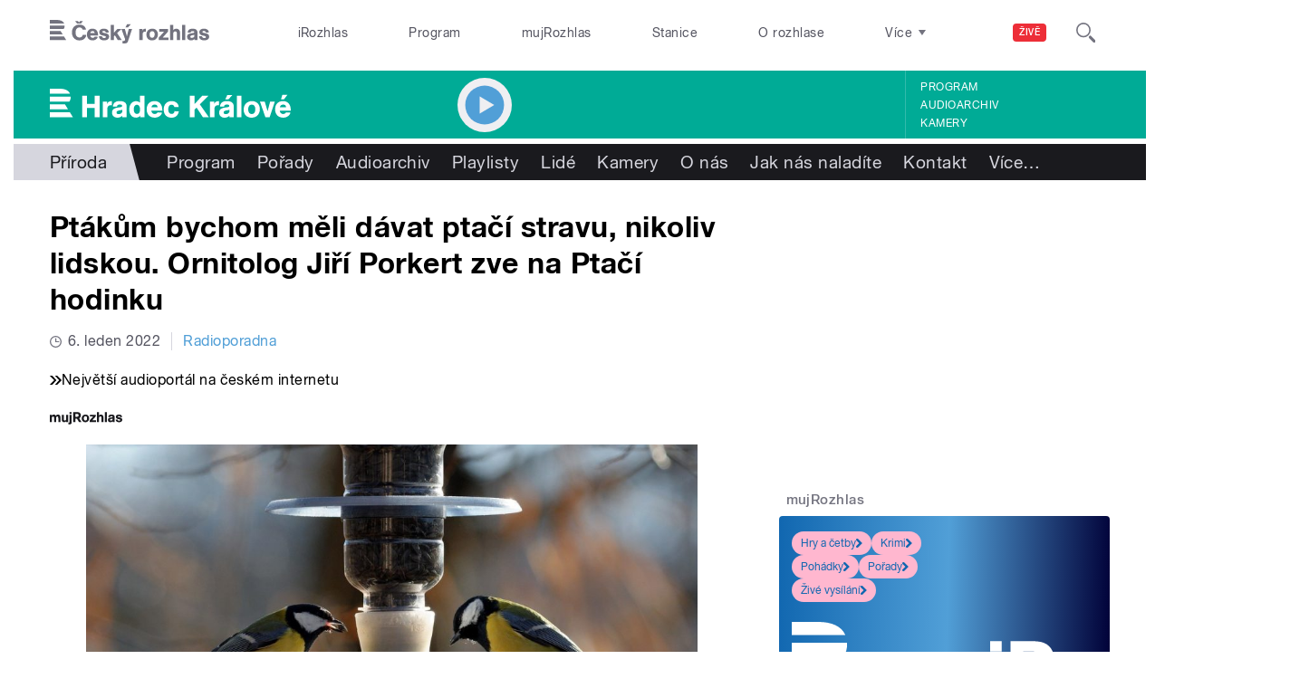

--- FILE ---
content_type: text/html; charset=utf-8
request_url: https://hradec.rozhlas.cz/ptakum-bychom-meli-davat-ptaci-stravu-nikoliv-lidskou-ornitolog-jiri-porkert-zve-8654883
body_size: 45059
content:

<!DOCTYPE html>
  <!--[if IEMobile 7]><html class="no-js ie iem7" lang="cs" dir="ltr"><![endif]-->
  <!--[if lte IE 6]><html class="no-js ie lt-ie9 lt-ie8 lt-ie7" lang="cs" dir="ltr"><![endif]-->
  <!--[if (IE 7)&(!IEMobile)]><html class="no-js ie lt-ie9 lt-ie8" lang="cs" dir="ltr"><![endif]-->
  <!--[if IE 8]><html class="no-js ie lt-ie9" lang="cs" dir="ltr"><![endif]-->
  <!--[if (gte IE 9)|(gt IEMobile 7)]><html class="no-js ie" lang="cs" dir="ltr" prefix=": fb: http://ogp.me/ns/fb# og: http://ogp.me/ns# article: http://ogp.me/ns/article# book: http://ogp.me/ns/book# profile: http://ogp.me/ns/profile# video: http://ogp.me/ns/video# product: http://ogp.me/ns/product#"><![endif]-->
  <!--[if !IE]><!--><html class="no-js" lang="cs" dir="ltr" prefix=": fb: http://ogp.me/ns/fb# og: http://ogp.me/ns# article: http://ogp.me/ns/article# book: http://ogp.me/ns/book# profile: http://ogp.me/ns/profile# video: http://ogp.me/ns/video# product: http://ogp.me/ns/product#"><!--<![endif]-->
<head>
  <!--[if IE]><![endif]-->
<meta charset="utf-8" />
<link rel="shortcut icon" href="https://hradec.rozhlas.cz/sites/default/files/favicon_hradec.ico" type="image/vnd.microsoft.icon" />
<script>dataLayer = [{"entityBundle":"article","entityLabel":"Pt\u00e1k\u016fm bychom m\u011bli d\u00e1vat pta\u010d\u00ed stravu, nikoliv lidskou. Ornitolog Ji\u0159\u00ed Porkert zve na Pta\u010d\u00ed hodinku","entityTnid":"0","entityVid":"3578217","entityUid":"771","entityCreated":"1641475910","entityStatus":"1","domain":"hradec kr\u00e1lov\u00e9","matrixID":"1","event":"pageview","siteDomain":"rozhlas.cz","siteContext":"hradec","siteDocumentPath":"\/ptakum-bychom-meli-davat-ptaci-stravu-nikoliv-lidskou-ornitolog-jiri-porkert-zve-8654883","siteBroadcastStation":"hradec-kralove","contentCreator":"hradec-kralove","sourceDomain":"hradec kr\u00e1lov\u00e9","siteDocumentTitle":"Pt\u00e1k\u016fm bychom m\u011bli d\u00e1vat pta\u010d\u00ed stravu, nikoliv lidskou. Ornitolog Ji\u0159\u00ed Porkert zve na Pta\u010d\u00ed hodinku | Hradec Kr\u00e1lov\u00e9","siteSection":"priroda","siteEntityBundle":"article","siteEntityLabel":"Pt\u00e1k\u016fm bychom m\u011bli d\u00e1vat pta\u010d\u00ed stravu, nikoliv lidskou. Ornitolog Ji\u0159\u00ed Porkert zve na Pta\u010d\u00ed hodinku","contentName":"Pt\u00e1k\u016fm bychom m\u011bli d\u00e1vat pta\u010d\u00ed stravu, nikoliv lidskou. Ornitolog Ji\u0159\u00ed Porkert zve na Pta\u010d\u00ed hodinku","contentID":8654883,"contentShow":"9d878e9f-f096-3a83-91a1-34591a653268: Radioporadna","contentAuthor":"Pavla Kindernayov\u00e1","contentCreationDateGMT":"2022-01-06T14:11:00+01:00","contentLength":1443,"articleType":"audio","shortTitle":"Pt\u00e1k\u016fm bychom m\u011bli d\u00e1vat pta\u010d\u00ed stravu, nikoliv lidskou. Ornitolog Ji\u0159\u00ed Porkert zve na Pta\u010d\u00ed hodinku","tag":{"190387":"ornitolog","402906":"Pta\u010d\u00ed hodinka","7646342":"s\u010d\u00edt\u00e1n\u00ed pt\u00e1k\u016f"},"pDateStart":"2022-01-06T14:11:00","uDate":"2022-01-06T14:11:00","theme":{"95":"P\u0159\u00edroda"},"format":{"118":"Rozhovor"},"characteristic":"leisure","authorWeb":{"5004219":"Milan Baj\u00e1k"},"authorBroadcast":{"5004234":"Pavla Kindernayov\u00e1"},"show":{"6117210":"Radioporadna"},"relatedArticles":{"8287788":"V\u00e1clav Pavel: \u201eZa posledn\u00ed t\u0159i roky se ne\u010dekan\u011b v\u00fdrazn\u011b zm\u011bnily populace pt\u00e1k\u016f v Orlick\u00fdch hor\u00e1ch\u201c","8511776":"Pozv\u011bte pt\u00e1ky do zahrady! Ornitolog Petr Kafka porad\u00ed, jak to ud\u011blat, aby se jim pr\u00e1v\u011b u v\u00e1s l\u00edbilo","7189982":"Dudka chocholat\u00e9ho zachra\u0148uj\u00ed na Hradecku ornitologov\u00e9 instalac\u00ed speci\u00e1ln\u00edch tzv. dudkovn\u00edk\u016f"}}];</script>
<link rel="profile" href="http://www.w3.org/1999/xhtml/vocab" />
<meta name="HandheldFriendly" content="true" />
<meta name="MobileOptimized" content="width" />
<meta http-equiv="cleartype" content="on" />
<link rel="apple-touch-icon-precomposed" href="https://hradec.rozhlas.cz/sites/all/themes/custom/e7/apple-touch-icon-precomposed-114x114.png" sizes="114x114" />
<link rel="apple-touch-icon-precomposed" href="https://hradec.rozhlas.cz/sites/all/themes/custom/e7/apple-touch-icon-precomposed-144x144.png" sizes="144x144" />
<link rel="apple-touch-icon-precomposed" href="https://hradec.rozhlas.cz/sites/all/themes/custom/e7/apple-touch-icon-precomposed-72x72.png" sizes="72x72" />
<link rel="apple-touch-icon-precomposed" href="https://hradec.rozhlas.cz/sites/all/themes/custom/e7/apple-touch-icon-precomposed.png" />
<meta name="description" content="V pátek 7. ledna začíná sčítání ptáků na krmítkách. V loňském roce se zapojilo 27 000 lidí, kteří pozorovali víc než půl milionu ptáků. Podaří se tento rekord při čtvrtém ročníku sčítání překonat? Jak se můžeme zapojit, kde hledat materiály k rozeznání ptačích druhů a jak vůbec docílíme toho, aby k nám na zahradu či na balkonová krmítka létalo co nejvíce ptáků?" />
<meta name="abstract" content="V pátek 7. ledna začíná sčítání ptáků na krmítkách. V loňském roce se zapojilo 27 000 lidí, kteří pozorovali víc než půl milionu ptáků. Podaří se tento rekord při čtvrtém ročníku sčítání překonat? Jak se můžeme zapojit, kde hledat materiály k rozeznání ptačích druhů a jak vůbec docílíme toho, aby k nám na zahradu či na balkonová krmítka létalo co nejvíce ptáků?" />
<meta name="robots" content="follow, index" />
<meta name="keywords" content="rozhlas, veřejná služba, Český Rozhlas" />
<meta name="news_keywords" content="rozhlas, veřejná služba, Český Rozhlas" />
<meta name="viewport" content="width=device-width" />
<meta name="rating" content="general" />
<link rel="image_src" href="https://hradec.rozhlas.cz/sites/default/files/images/4e2f7f23fa7aeffd115a74443492d130.jpg" />
<meta name="referrer" content="origin" />
<link rel="canonical" href="https://hradec.rozhlas.cz/ptakum-bychom-meli-davat-ptaci-stravu-nikoliv-lidskou-ornitolog-jiri-porkert-zve-8654883" />
<meta name="generator" content="Drupal 7 (http://drupal.org)" />
<link rel="shortlink" href="https://hradec.rozhlas.cz/ptakum-bychom-meli-davat-ptaci-stravu-nikoliv-lidskou-ornitolog-jiri-porkert-zve-8654883" />
<meta name="rights" content="Czech Radio (Český rozhlas)" />
<meta http-equiv="content-language" content="cs" />
<meta property="og:site_name" content="Hradec Králové" />
<meta property="og:type" content="article" />
<meta property="og:url" content="https://hradec.rozhlas.cz/ptakum-bychom-meli-davat-ptaci-stravu-nikoliv-lidskou-ornitolog-jiri-porkert-zve-8654883" />
<meta property="og:title" content="Ptákům bychom měli dávat ptačí stravu, nikoliv lidskou. Ornitolog Jiří Porkert zve na Ptačí hodinku" />
<meta property="og:description" content="V pátek 7. ledna začíná sčítání ptáků na krmítkách. V loňském roce se zapojilo 27 000 lidí, kteří pozorovali víc než půl milionu ptáků. Podaří se tento rekord při čtvrtém ročníku sčítání překonat? Jak se můžeme zapojit, kde hledat materiály k rozeznání ptačích druhů a jak vůbec docílíme toho, aby k nám na zahradu či na balkonová krmítka létalo co nejvíce ptáků?" />
<meta property="og:updated_time" content="2022-01-06T14:11:00" />
<meta property="og:image" content="https://hradec.rozhlas.cz/sites/default/files/styles/facebook/public/images/4e2f7f23fa7aeffd115a74443492d130.jpg?itok=TmmFLsSG" />
<meta property="og:image:url" content="https://hradec.rozhlas.cz/sites/default/files/styles/facebook/public/images/4e2f7f23fa7aeffd115a74443492d130.jpg?itok=TmmFLsSG" />
<meta property="og:image:secure_url" content="https://hradec.rozhlas.cz/sites/default/files/styles/facebook/public/images/4e2f7f23fa7aeffd115a74443492d130.jpg?itok=TmmFLsSG" />
<meta name="twitter:card" content="summary_large_image" />
<meta name="twitter:url" content="https://hradec.rozhlas.cz/ptakum-bychom-meli-davat-ptaci-stravu-nikoliv-lidskou-ornitolog-jiri-porkert-zve-8654883" />
<meta name="twitter:title" content="Ptákům bychom měli dávat ptačí stravu, nikoliv lidskou. Ornitolog Jiří Porkert zve na Ptačí hodinku | Hradec Králové" />
<meta name="twitter:image" content="https://hradec.rozhlas.cz/sites/default/files/styles/twitter/public/images/4e2f7f23fa7aeffd115a74443492d130.jpg?itok=9M3J7rPh#694b60ea0cd53" />
<meta name="twitter:description" content="V pátek 7. ledna začíná sčítání ptáků na krmítkách. V loňském roce se zapojilo 27 000 lidí, kteří pozorovali víc než půl milionu ptáků. Podaří se tento rekord při čtvrtém ročníku sčítání překonat? Jak se můžeme zapojit, kde hledat materiály k rozeznání ptačích druhů a jak vůbec docílíme toho, aby k nám na zahradu či na balkonová krmítka létalo co nejvíce ptáků?" />
<meta property="article:publisher" content="Czech Radio (Český rozhlas)" />
<meta property="article:section" content="Příroda" />
<meta property="article:published_time" content="2022-01-06T14:11:00" />
<meta property="article:modified_time" content="2022-01-06T14:11:00" />
    <meta name="twitter:dnt" content="on" />  <title>Ptákům bychom měli dávat ptačí stravu, nikoliv lidskou. Ornitolog Jiří Porkert zve na Ptačí hodinku | Hradec Králové</title>
  <link type="text/css" rel="stylesheet" href="/sites/default/files/advagg_css/css__GBjzmUY-Gc71J7kBt1Tc6sRlgH2c7wx3VctlmKm8Iow__l3aOkxtKif_bniKKpiK5vFrVgn3b8xt01-OBcnSkqks__AepQsBqnHDPvQeQBqKz8sYxuo4xvF_O8XMyFGOCqO4k.css" media="all" />
<link type="text/css" rel="stylesheet" href="/sites/default/files/advagg_css/css__2GiARazTPkqbJXkQDl2P0cJoUew42XRSmDKK1Y8VACw__qprGZRNLqiO1IQOpUQV8twZWpGVqH2ZFjufGZrQFEj8__AepQsBqnHDPvQeQBqKz8sYxuo4xvF_O8XMyFGOCqO4k.css" media="all" />
<link type="text/css" rel="stylesheet" href="/sites/default/files/advagg_css/css__BF8W_blKQtPnbjQTY9x1jeMYAPMgw_DaHD_Jx-1OrhE__VgwyfQt-yRZrTCQFX_pOadE6PR9mZKmik_FgvfGFGJc__AepQsBqnHDPvQeQBqKz8sYxuo4xvF_O8XMyFGOCqO4k.css" media="screen" />
<link type="text/css" rel="stylesheet" href="/sites/default/files/advagg_css/css__XxBTW50_XnMb9oGV956xnQ2Ymlf_ZEduUfwOF3ytJ60__ppwpw5AD_6QGHt1-JMaKGhtfk2-WDv7yB6EqzXySrWE__AepQsBqnHDPvQeQBqKz8sYxuo4xvF_O8XMyFGOCqO4k.css" media="all" />
<link type="text/css" rel="stylesheet" href="/sites/default/files/advagg_css/css__PHfxKdry1WYvjBvAkjEgDxfThyMrlHyWh98c3zQs0yI__IBm_8LQNXI_gpPabK2zSF8xtkSvVrmoRBVooBo9RHKM__AepQsBqnHDPvQeQBqKz8sYxuo4xvF_O8XMyFGOCqO4k.css" media="all" />
<link type="text/css" rel="stylesheet" href="https://www.mujrozhlas.cz/themes/mr_frontend/css/mr-player.css?v=3" media="all" />
  
  <!-- Google Tag Manager -->
  <script>(function(w,d,s,l,i){w[l]=w[l]||[];w[l].push({'gtm.start':new Date().getTime(),event:'gtm.js'});var f=d.getElementsByTagName(s)[0],j=d.createElement(s),dl=l!='dataLayer'?'&l='+l:'';j.async=true;j.src='https://www.googletagmanager.com/gtm.js?id='+i+dl;f.parentNode.insertBefore(j,f);})(window,document,'script','dataLayer','GTM-WXJSC5M');</script>
  <!-- End Google Tag Manager -->

  <script>
    var CROnfig = {};
    CROnfig.show_rzsport = true;
    CROnfig.rzSportPlaysRadiozurnal = false;
    CROnfig.rzSportPlayerRapiStage = false;
    CROnfig.show_pohoda = true;
    CROnfig.zalozniplayer = false;
  </script>
  <script type="text/javascript" src="/sites/default/files/advagg_js/js__rYWh82IgrqwAqNoSrkeEAaM0iZFArNngvb2-Q5fVsv4__ZHV5jMksziuQGbGYfeBkn2jd1S6B37yFufuSc3NefBo__AepQsBqnHDPvQeQBqKz8sYxuo4xvF_O8XMyFGOCqO4k.js"></script>
<script type="text/javascript">
<!--//--><![CDATA[//><!--
var googletag = googletag || {};
googletag.cmd = googletag.cmd || [];
googletag.slots = googletag.slots || {};
//--><!]]>
</script>
<script type="text/javascript" src="/sites/default/files/advagg_js/js__nx-rsuUh3rhCkWAaCgnPDW5VpSdhPjFPsiInYKmAj1c__wK5T9g-zXDqMyJZe2F2HSuD7ULCdthMbPrwjmXEX9ww__AepQsBqnHDPvQeQBqKz8sYxuo4xvF_O8XMyFGOCqO4k.js"></script>
<script type="text/javascript" src="/sites/default/files/advagg_js/js__3LuYkqUjZCBoSLlHr2m61kSbmsCSqUKFXy8HcWtx3W4__fjMmdyFoQfs65a7ohq9q0rrTzQSedREzEOJ7PEgkNE8__AepQsBqnHDPvQeQBqKz8sYxuo4xvF_O8XMyFGOCqO4k.js" async="async"></script>
<script type="text/javascript" src="/sites/default/files/advagg_js/js__RPyYfJ4hDepGgZWtp1VbdI9yRaaKhnupkp97kCqBx00___VKZphQ1g0R1q7NLg3c5j8TW51VAlZJ6OKVG4z51ylM__AepQsBqnHDPvQeQBqKz8sYxuo4xvF_O8XMyFGOCqO4k.js"></script>
<script type="text/javascript" src="/sites/default/files/advagg_js/js__jq17M-Yn_NCLn9fAP1e9VYcwYPzfnHMvZJeRHnXxzb0__Eb6lKcH_m17idr7gsrEY7-M8ZzzuhGRfALj8WgvtM9k__AepQsBqnHDPvQeQBqKz8sYxuo4xvF_O8XMyFGOCqO4k.js" async="async"></script>
<script type="text/javascript" src="/sites/default/files/advagg_js/js__wl14XbUimBFmp94EIdah0ABCfPbvawYfkYnlKdXjnO8__sw7ZRB1zb_UPjUmgbiyyEOdYgQ1NwX9mPkwdRvLHDpw__AepQsBqnHDPvQeQBqKz8sYxuo4xvF_O8XMyFGOCqO4k.js"></script>
<script type="text/javascript">
<!--//--><![CDATA[//><!--
googletag.cmd.push(function() {
googletag.slots["d7_aside01_hradec"] = googletag.defineSlot("40021396/d7_aside01/d7_aside01_hradec", [320, 160], "dfp-ad-d7_aside01_hradec")
  .addService(googletag.pubads())
});
//--><!]]>
</script>
<script type="text/javascript">
<!--//--><![CDATA[//><!--
googletag.cmd.push(function() {
googletag.slots["d7_aside02_hradec"] = googletag.defineSlot("40021396/d7_aside02/d7_aside02_hradec", [320, 160], "dfp-ad-d7_aside02_hradec")
  .addService(googletag.pubads())
});
//--><!]]>
</script>
<script type="text/javascript" src="/sites/default/files/advagg_js/js__bFOh74rblCNfeAqBWGqF603OXHEBWOI8xUWm9gk-Mnw__WRsh3RAG-_KLWXWdUSL4k-yHTn1vu2dbvluPCCmj_wc__AepQsBqnHDPvQeQBqKz8sYxuo4xvF_O8XMyFGOCqO4k.js"></script>
<script type="text/javascript">
<!--//--><![CDATA[//><!--
document.createElement( "picture" );
//--><!]]>
</script>
<script type="text/javascript" src="/sites/default/files/advagg_js/js__pFtEQJvId5QyuxpyywogU938GXS3GMyGjQziQRZPyb8__dQT-o5CgVnDV9A-I1m2xtU4J_paYKfCnTMrCPiTJZpk__AepQsBqnHDPvQeQBqKz8sYxuo4xvF_O8XMyFGOCqO4k.js"></script>
<script type="text/javascript">
<!--//--><![CDATA[//><!--
googletag.cmd.push(function() {
  googletag.pubads().enableAsyncRendering();
  googletag.pubads().enableSingleRequest();
  googletag.pubads().collapseEmptyDivs(true);
});

googletag.cmd.push(function() {
googletag.enableServices();
});

//--><!]]>
</script>
<script type="text/javascript" src="/sites/default/files/advagg_js/js__Fn0w84gEvO7q3R6XFGo6ZZbbDnratW9kw5ApAYe5U5o__LcRH2D4f4ihzs7WDmhHHbZgS2gHAv0a55Fccyqe-wOo__AepQsBqnHDPvQeQBqKz8sYxuo4xvF_O8XMyFGOCqO4k.js"></script>
<script type="text/javascript" src="/sites/default/files/advagg_js/js__ZL-2Cq9PBcUjhEoJ4omOxtW0_4aZpyH4lcKIfbt0WTU__6McCmQfoZNGzAxoZMPNc5xGwFM91dq9fqVr-56vEcxI__AepQsBqnHDPvQeQBqKz8sYxuo4xvF_O8XMyFGOCqO4k.js"></script>
<script type="text/javascript" src="/sites/default/files/advagg_js/js__iZ-ZgsOGGv8eNMcTp087He63DEThq_I6rFvIGnDwXeo__MyA8cat7xRB-VZOV8JR0rILc-9rVbBizHbjzHSb8WvQ__AepQsBqnHDPvQeQBqKz8sYxuo4xvF_O8XMyFGOCqO4k.js"></script>
<script type="text/javascript" src="/sites/default/files/advagg_js/js__za5hWiKjL6kqxt5fS5nVQRqXhwbOgSuYuPcBnn1SptI__ZMt0lnXvsctqLqdpPSpaXluDd4LQTp2fUWaHZ-jn_JU__AepQsBqnHDPvQeQBqKz8sYxuo4xvF_O8XMyFGOCqO4k.js"></script>
<script type="text/javascript" src="/sites/default/files/advagg_js/js__nU0KMthhylKLeRETj9KvuK_iYkA7N4lJNkYpsOL7Jg4__3-hZ7xBVQpHYy67ZZqjHtTV-6n6d62kUo-jaWxBUuJg__AepQsBqnHDPvQeQBqKz8sYxuo4xvF_O8XMyFGOCqO4k.js"></script>
<script type="text/javascript" src="/sites/default/files/advagg_js/js__nxUG0XXImTC1ZOsDz3XKTn1BLBRx_nrO9MNwxf6EWN8__RiyVyVU1Hu3PTBUXR3Tk48YM5_GOitSjdWdvv9lagu8__AepQsBqnHDPvQeQBqKz8sYxuo4xvF_O8XMyFGOCqO4k.js"></script>
<script type="text/javascript" src="/sites/default/files/advagg_js/js__I7lmrYIinhbbMMt8o9WEDrLe2NsojNBXXRijudhKics__w5Eqtdh1UBAT5Fc9YlB3N-k-H9QaED2gQ_tBbZVjKZE__AepQsBqnHDPvQeQBqKz8sYxuo4xvF_O8XMyFGOCqO4k.js"></script>
<script type="text/javascript" src="/sites/default/files/advagg_js/js__b3U5n2mOID71vmIvwnrOhOeqYlVqQ9C4uqBD8TpykF4__xaAWT3tMy17M5oCKdxEBUA75DBmumlqdHOJd4Zk9SrQ__AepQsBqnHDPvQeQBqKz8sYxuo4xvF_O8XMyFGOCqO4k.js"></script>
<script type="text/javascript">
<!--//--><![CDATA[//><!--
jQuery.extend(Drupal.settings, {"basePath":"\/","pathPrefix":"","setHasJsCookie":0,"ajaxPageState":{"theme":"e7","theme_token":"1rii3-2IlYrDjiiObRUR3Cxo85UOdRfIADm4VSki0Ps","jquery_version":"2.1","css":{"sites\/all\/themes\/contrib\/omega\/omega\/css\/modules\/system\/system.base.css":1,"sites\/all\/themes\/contrib\/omega\/omega\/css\/modules\/system\/system.menus.theme.css":1,"sites\/all\/themes\/contrib\/omega\/omega\/css\/modules\/system\/system.messages.theme.css":1,"sites\/all\/themes\/contrib\/omega\/omega\/css\/modules\/system\/system.theme.css":1,"sites\/all\/modules\/custom\/cro_layouts\/cro_layouts.css":1,"sites\/all\/modules\/contrib\/date\/date_api\/date.css":1,"sites\/all\/modules\/contrib\/date\/date_popup\/themes\/datepicker.1.7.css":1,"sites\/all\/modules\/contrib\/domain\/domain_nav\/domain_nav.css":1,"modules\/node\/node.css":1,"sites\/all\/modules\/contrib\/picture\/picture_wysiwyg.css":1,"sites\/all\/themes\/contrib\/omega\/omega\/css\/modules\/field\/field.theme.css":1,"sites\/all\/modules\/contrib\/views\/css\/views.css":1,"sites\/all\/themes\/contrib\/omega\/omega\/css\/modules\/user\/user.base.css":1,"sites\/all\/themes\/contrib\/omega\/omega\/css\/modules\/user\/user.theme.css":1,"misc\/ui\/jquery.ui.core.css":1,"misc\/ui\/jquery.ui.theme.css":1,"sites\/all\/libraries\/soundmanager2\/demo\/bar-ui\/css\/bar-ui.css":1,"sites\/all\/modules\/contrib\/picture\/lazysizes\/plugins\/aspectratio\/ls.aspectratio.css":1,"sites\/all\/modules\/contrib\/ctools\/css\/ctools.css":1,"sites\/all\/modules\/contrib\/ctools\/css\/modal.css":1,"sites\/all\/modules\/contrib\/modal_forms\/css\/modal_forms_popup.css":1,"sites\/all\/modules\/contrib\/panels\/css\/panels.css":1,"sites\/all\/libraries\/photoswipe\/dist\/photoswipe.css":1,"sites\/all\/libraries\/photoswipe\/dist\/default-skin\/default-skin.css":1,"sites\/all\/libraries\/fontello\/css\/fontello.css":1,"sites\/all\/modules\/custom\/cro_search_box\/cro_search_box.css":1,"sites\/all\/themes\/custom\/e7\/css\/e7.normalize.css":1,"sites\/all\/themes\/custom\/e7\/css\/e7.hacks.css":1,"sites\/all\/themes\/custom\/e7\/css\/e7.styles.css":1,"https:\/\/www.mujrozhlas.cz\/themes\/mr_frontend\/css\/mr-player.css?v=3":1},"js":{"sites\/all\/modules\/contrib\/picture\/picturefill2\/picturefill.min.js":1,"sites\/all\/modules\/contrib\/picture\/picture.min.js":1,"sites\/all\/modules\/modified-contrib\/soundmanager2\/soundmanager2_config.js":1,"sites\/all\/modules\/modified-contrib\/photoswipe\/js\/photoswipe.jquery.js":1,"sites\/all\/modules\/custom\/cro_autoplay\/js\/cro_autoplay.js":1,"sites\/all\/modules\/contrib\/jquery_update\/replace\/jquery\/2.1\/jquery.min.js":1,"misc\/jquery-extend-3.4.0.js":1,"misc\/jquery-html-prefilter-3.5.0-backport.js":1,"misc\/jquery.once.js":1,"misc\/drupal.js":1,"sites\/all\/themes\/contrib\/omega\/omega\/js\/no-js.js":1,"sites\/all\/modules\/contrib\/picture\/lazysizes\/lazysizes.min.js":1,"sites\/all\/modules\/contrib\/jquery_update\/replace\/ui\/ui\/minified\/jquery.ui.core.min.js":1,"sites\/all\/modules\/contrib\/picture\/lazysizes\/plugins\/aspectratio\/ls.aspectratio.min.js":1,"sites\/all\/modules\/contrib\/jquery_update\/replace\/ui\/external\/jquery.cookie.js":1,"sites\/all\/modules\/contrib\/jquery_update\/replace\/jquery.form\/3\/jquery.form.min.js":1,"sites\/all\/libraries\/soundmanager2\/script\/soundmanager2-nodebug-jsmin.js":1,"misc\/ajax.js":1,"sites\/all\/modules\/contrib\/jquery_update\/js\/jquery_update.js":1,"sites\/all\/modules\/custom\/cro_twitter\/js\/cro_twitter.js":1,"sites\/all\/modules\/contrib\/admin_menu\/admin_devel\/admin_devel.js":1,"sites\/all\/modules\/custom\/site_tweaks\/js\/site_tweaks.js":1,"public:\/\/languages\/cs_kXq7WhMyrha0TzO4_uXpQOMbP444pxdi5rTkCalsljA.js":1,"misc\/progress.js":1,"sites\/all\/modules\/contrib\/ctools\/js\/modal.js":1,"sites\/all\/modules\/contrib\/modal_forms\/js\/modal_forms_popup.js":1,"https:\/\/www.mujrozhlas.cz\/themes\/mr_frontend\/js\/embeddedPlayer.js?v=3":1,"sites\/all\/modules\/custom\/cro_mujrozhlas_player\/js\/cro_mujrozhlas_player.js":1,"sites\/all\/libraries\/photoswipe\/dist\/photoswipe.min.js":1,"sites\/all\/libraries\/photoswipe\/dist\/photoswipe-ui-default.min.js":1,"sites\/all\/modules\/custom\/cro_hotnews\/js\/cro_hotnews.js":1,"sites\/all\/modules\/custom\/cro_search_box\/cro_search_box.js":1,"sites\/all\/modules\/custom\/cro_data_api_helper\/js\/libs\/jquery.cycle.lite-1.7.js":1,"sites\/all\/modules\/custom\/cro_data_api_helper\/js\/libs\/jquery.popup-v1.js":1,"sites\/all\/modules\/custom\/cro_player_box\/js\/cro_player_box.js":1,"sites\/all\/modules\/contrib\/datalayer\/datalayer.js":1,"sites\/all\/modules\/custom\/cro_data_api_helper\/js\/jquery.cro-2.0.14.js":1,"sites\/all\/modules\/custom\/cro_player_box\/js\/jquery.cro.box.schedule.single-2.1.1.js":1,"sites\/all\/modules\/custom\/cro_blocks\/js\/cro_stationsbox.js":1,"sites\/all\/modules\/custom\/cro_soundmanager\/js\/shaka-player.compiled.js":1,"sites\/all\/themes\/custom\/e7\/js\/cro_ui_analytics.js":1,"sites\/all\/modules\/custom\/cro_soundmanager\/js\/cro_rapi_player.js":1,"sites\/all\/themes\/custom\/e7\/js\/cro_buttons.js":1,"sites\/all\/themes\/custom\/e7\/js\/cro_carousel.js":1,"sites\/all\/themes\/custom\/e7\/js\/cro_floatingfixedbuttons.js":1,"sites\/all\/themes\/custom\/e7\/js\/cro_floatingfixednav.js":1,"sites\/all\/themes\/custom\/e7\/js\/cro_gallery_ga.js":1,"sites\/all\/themes\/custom\/e7\/js\/cro_responsivelist.js":1,"sites\/all\/themes\/custom\/e7\/js\/cro_responsiveembeds.js":1,"sites\/all\/themes\/custom\/e7\/js\/cro_dropdowns.js":1,"sites\/all\/themes\/custom\/e7\/js\/e7.behaviors.js":1,"sites\/all\/themes\/custom\/e7\/js\/jquery.mobile-events.min.js":1,"sites\/all\/themes\/custom\/e7\/..\/cro_admin_theme\/js\/mobile_menu.js":1}},"CToolsModal":{"loadingText":"Na\u010d\u00edt\u00e1n\u00ed...","closeText":"Zav\u0159\u00edt okno","closeImage":"\u003Cimg src=\u0022https:\/\/hradec.rozhlas.cz\/sites\/all\/modules\/contrib\/ctools\/images\/icon-close-window.png\u0022 alt=\u0022Zav\u0159\u00edt okno\u0022 title=\u0022Zav\u0159\u00edt okno\u0022 \/\u003E","throbber":"\u003Cimg src=\u0022https:\/\/hradec.rozhlas.cz\/sites\/all\/modules\/contrib\/ctools\/images\/throbber.gif\u0022 alt=\u0022Na\u010d\u00edt\u00e1n\u00ed\u0022 title=\u0022Na\u010d\u00edt\u00e1n\u00ed...\u0022 \/\u003E"},"modal-popup-small":{"modalSize":{"type":"fixed","width":300,"height":300},"modalOptions":{"opacity":0.85,"background":"#000"},"animation":"fadeIn","modalTheme":"ModalFormsPopup","throbber":"\u003Cimg src=\u0022https:\/\/hradec.rozhlas.cz\/sites\/all\/modules\/contrib\/modal_forms\/images\/loading_animation.gif\u0022 alt=\u0022Na\u010d\u00edt\u00e1n\u00ed...\u0022 title=\u0022Na\u010d\u00edt\u00e1n\u00ed\u0022 \/\u003E","closeText":"Zav\u0159\u00edt"},"modal-popup-medium":{"modalSize":{"type":"fixed","width":550,"height":450},"modalOptions":{"opacity":0.85,"background":"#000"},"animation":"fadeIn","modalTheme":"ModalFormsPopup","throbber":"\u003Cimg src=\u0022https:\/\/hradec.rozhlas.cz\/sites\/all\/modules\/contrib\/modal_forms\/images\/loading_animation.gif\u0022 alt=\u0022Na\u010d\u00edt\u00e1n\u00ed...\u0022 title=\u0022Na\u010d\u00edt\u00e1n\u00ed\u0022 \/\u003E","closeText":"Zav\u0159\u00edt"},"modal-popup-large":{"modalSize":{"type":"scale","width":0.8,"height":0.8},"modalOptions":{"opacity":0.85,"background":"#000"},"animation":"fadeIn","modalTheme":"ModalFormsPopup","throbber":"\u003Cimg src=\u0022https:\/\/hradec.rozhlas.cz\/sites\/all\/modules\/contrib\/modal_forms\/images\/loading_animation.gif\u0022 alt=\u0022Na\u010d\u00edt\u00e1n\u00ed...\u0022 title=\u0022Na\u010d\u00edt\u00e1n\u00ed\u0022 \/\u003E","closeText":"Zav\u0159\u00edt"},"soundmanager2":{"mod_url":"\/sites\/all\/libraries\/soundmanager2\/swf\/","debug":false,"stream":false},"better_exposed_filters":{"views":{"cro_clanek_3":{"displays":{"b_041h":{"filters":[]}}},"cro_clanek_2":{"displays":{"b_041h_2":{"filters":[]}}},"cro_clanek":{"displays":{"b_002j":{"filters":[]}}}}},"photoswipe":{"options":{"showAnimationDuration":333,"hideAnimationDuration":333,"showHideOpacity":false,"bgOpacity":1,"spacing":0.12,"allowPanToNext":true,"maxSpreadZoom":2,"loop":true,"pinchToClose":true,"closeOnScroll":false,"closeOnVerticalDrag":true,"mouseUsed":false,"escKey":true,"arrowKeys":true,"history":true,"errorMsg":"\u003Cdiv class=\u0022pswp__error-msg\u0022\u003E\u003Ca href=\u0022%url%\u0022 target=\u0022_blank\u0022\u003EThe image\u003C\/a\u003E could not be loaded.\u003C\/div\u003E","preload":[1,1],"mainClass":null,"focus":true}},"cro-node-contact-form-modal-style":{"modalClass":"cro-node-contact-form"},"dataLayer":{"languages":{"cs":{"language":"cs","name":"Czech","native":"\u010ce\u0161tina","direction":"0","enabled":"1","plurals":"3","formula":"(((($n%10)==1)\u0026\u0026(($n%100)!=11))?(0):((((($n%10)\u003E=2)\u0026\u0026(($n%10)\u003C=4))\u0026\u0026((($n%100)\u003C10)||(($n%100)\u003E=20)))?(1):2))","domain":"","prefix":"","weight":"0","javascript":"kXq7WhMyrha0TzO4_uXpQOMbP444pxdi5rTkCalsljA"},"en":{"language":"en","name":"English","native":"English","direction":"0","enabled":"1","plurals":"0","formula":"","domain":"","prefix":"en","weight":"0","javascript":""}}}});
//--><!]]>
</script>
  
</head>
<body class="html not-front not-logged-in page-node page-node- page-node-8654883 node-type-article domain-hradec-rozhlas-cz section-ptakum-bychom-meli-davat-ptaci-stravu-nikoliv-lidskou-ornitolog-jiri-porkert-zve-8654883 section-ptakum-bychom-meli-davat-ptaci-stravu-nikoliv-lidskou-ornitolog-jiri-porkert-zve-8654883 region hradec web-station    ">
  <div id="fb-root"></div>
	<!-- Google Tag Manager (noscript) -->
  <noscript>
	  <iframe src="https://www.googletagmanager.com/ns.html?id=GTM-WXJSC5M" height="0" width="0" style="display:none;visibility:hidden"></iframe>
	</noscript>
  <!-- End Google Tag Manager (noscript) -->

  <a href="#main-content" class="element-invisible element-focusable">Přejít k hlavnímu obsahu</a>
    
  <div class="page article-type--audio">

  <header class="l-grid--12-1" role="banner">
    <nav class="b-014a">

  <div class="b-014a__logo">
    <a href="https://www.rozhlas.cz" title="Český rozhlas">
      <span class="hidden">Český Rozhlas</span>
    </a>
  </div>

      
  <ul class="b-014a__list"><li class="first b-014a__list-item"><a href="https://www.irozhlas.cz">iRozhlas</a></li>
<li class="b-014a__list-item"><a href="http://www.rozhlas.cz/program/portal/">Program</a></li>
<li class="b-014a__list-item"><a href="http://mujrozhlas.cz">mujRozhlas</a></li>
<li class="b-014a__list-item"><a href="https://portal.rozhlas.cz/stanice">Stanice</a></li>
<li class="last b-014a__list-item"><a href="http://www.rozhlas.cz/informace/portal/">O rozhlase</a></li>
</ul>
  
      
  <div class="b-014a__searchbar" id="cro_searchbox">
	<form action="/search" method="get" id="search-form">
		<input type="text" name="query" title="" placeholder="Napište, co hledáte">
		<button type="submit" class="b-014a__searchbar-submit" aria-label="Hledat">
			<span class="b-014a__searchbar-submit-image">
				<span class="hidden">Hledat</span>
			</span>
		</button>
    <input type="hidden" name="source" value="">
	</form>
</div>
  
</nav>

  
  <!-- stationbox desktop placeholder -->
<div class="b-001c__placeholder b-001c__placeholder--desktop b-001c__placeholder--active b-001c__anchor">
  <section class="box b-001c">
    <h2>Poslouchejte živě</h2>
    <div id="cro_stationsbox" class="b-001c__block--stations"></div>

    <div class="b-001c__block--buttons">
      <button id="regionalStationsButton" class="b-001c__toggler-wrap">
        <div class="b-001c__toggler">Regionální stanice</div>
      </button>

      <button id="alloverStationsButton" class="b-001c__toggler-wrap" hidden>
        <div class="b-001c__toggler b-001c__toggler--global">Celoplošné stanice</div>
      </button>

      <div class="b-001c__link">
        <a href="https://www.rozhlas.cz/stanice/portal/" class="b-001c__link-item">Stanice</a>
        <a href="https://www.mujrozhlas.cz/porady" class="b-001c__link-item">Audioarchiv</a>
        <a href="https://www.rozhlas.cz/iradio/podcast/" class="b-001c__link-item">Podcasty</a>
      </div>
    </div>
  </section>
</div>
<nav class="b-014b">
  <div class="b-014b__list-wrapper" style="display: none;">

    <!-- search bar -->
    <div class="b-014b__searchbar">
      <form id="search-form" class="b-014b__searchbar-form" action="/search" method="get">
        <input class="b-014b__searchbar-input" type="text" name="query" title="" placeholder="Napište, co hledáte">
        <button class="b-014b__searchbar-submit" type="submit" aria-label="Hledat">
          <span class="b-014b__searchbar-submit-image">
            <span class="hidden">Hledat</span>
          </span>
        </button>
      </form>
    </div>

    <!-- top submenu -->
          
  <ul class="b-014b__list"><li class="first b-014b__list-item"><a href="https://portal.rozhlas.cz/podcasty/porady">Podcasty</a></li>
<li class="b-014b__list-item"><a href="https://temata.rozhlas.cz/komentare">Komentáře</a></li>
<li class="b-014b__list-item"><a href="https://temata.rozhlas.cz/kultura">Kultura</a></li>
<li class="b-014b__list-item"><a href="https://www.irozhlas.cz/sport">Sport</a></li>
<li class="b-014b__list-item"><a href="https://portal.rozhlas.cz/vysilace/">Jak nás naladíte</a></li>
<li class="b-014b__list-item"><a href="https://www.mujrozhlas.cz/hry-cetby-povidky">Hry, četby, povídky</a></li>
<li class="b-014b__list-item"><a href="https://temata.rozhlas.cz/veda">Věda</a></li>
<li class="b-014b__list-item"><a href="https://temata.rozhlas.cz/nabozenstvi">Náboženství</a></li>
<li class="b-014b__list-item"><a href="https://digital.rozhlas.cz/">Digitální rádio</a></li>
<li class="b-014b__list-item"><a href="https://temata.rozhlas.cz/historie">Historie</a></li>
<li class="b-014b__list-item"><a href="https://temata.rozhlas.cz/priroda">Příroda</a></li>
<li class="b-014b__list-item"><a href="https://www.youtube.com/user/ceskyrozhlas">Publicistika v obraze</a></li>
<li class="b-014b__list-item"><a href="http://www.rozhlas.cz/zelenavlna/portal/">Zelená vlna</a></li>
<li class="b-014b__list-item"><a href="https://radioteka.cz/"> Radiotéka - Kupte si audioknihu</a></li>
<li class="last b-014b__list-item"><a href="https://poplatek.rozhlas.cz/">Rozhlasový poplatek</a></li>
</ul>
    
  </div>
</nav>    <div class="header__wrapper">
      
  <!-- Beginning of TEMP markup -->
    <!-- End of TEMP markup -->


<!-- Node Special Header (show, event) -->
  
<!-- Default station header -->
<div class="b-015 b-015__list bg-color-main">
  <div class="b-015__list-item b-015__list-item--left">
    <div class="b-015__logo-wrapper">
      <a class="b-015__logo bg-image-logo-main" href="/"></a>
      <span class="b-015__logo-textcontent">Hradec Králové</span>
    </div>
  </div>
  <div class="b-015__list-item b-015__list-item--right bg-gradient-vertical-60-color-add-3-to-color-main">
    <div class="b-015__launcher-wrapper">
              
  <div id="cro-box-schedule-single" data-station="hradec">
	<div class="slot-0 b-015__launcher">
		<div class="b-015__launcher-button">
			<a class="button button-play--launcher" target="_blank" href="https://www.mujrozhlas.cz/zive/hradec-kralove?autoplay=1">
				<div class="button__label hidden">Přehrát</div>
			</a>
		</div>
	</div>
</div>
            <ul class="b-015__services_list">
        <li class="b-015__services_list-item"><a href="/program" class="b-015__services_link b-015__services_link--program">Program</a></li>
        <li class="b-015__services_list-item"><a href="/audioarchiv" class="b-015__services_link b-015__services_link--audioarchiv">Audioarchiv</a></li>
        <li class="b-015__services_list-item"><a href="/kamery" class="b-015__services_link b-015__services_link--kamery">Kamery</a></li>
      </ul>
    </div>
  </div>
</div>
                  <div class="b-016__wrapper b-016__wrapper--title-navigation">
            <h2><span><a href="https://temata.rozhlas.cz/priroda">Příroda</a></span></h2>
                <nav class="b-016">
  
  <ul class="b-016__list cro_responsivelist"><li class="first b-016__list-item"><a href="/program">Program</a></li>
<li class="b-016__list-item"><a href="/porady">Pořady</a></li>
<li class="b-016__list-item"><a href="/audioarchiv">Audioarchiv</a></li>
<li class="b-016__list-item"><a href="/playlisty">Playlisty</a></li>
<li class="b-016__list-item"><a href="/lide">Lidé</a></li>
<li class="b-016__list-item"><a href="/kamery">Kamery</a></li>
<li class="b-016__list-item"><a href="/o-nas-6196515">O nás</a></li>
<li class="b-016__list-item"><a href="/jak-nas-naladite-6196521">Jak nás naladíte</a></li>
<li class="b-016__list-item"><a href="/kontakty-6196505">Kontakt</a></li>
<li class="b-016__list-item"><a href="/publicistika">O čem se mluví</a></li>
<li class="b-016__list-item"><a href="/recepty">Recepty</a></li>
<li class="last b-016__list-item"><a href="/zpravy">Zprávy</a></li>
</ul>
</nav>
      </div>
    </div>
  </header>

  <div class="main">
    <div class="content" role="main">
                    <div class="l-grid--12-1 item-special">
          <div id="hotnews"></div>
        </div>
      <a id="main-content"></a>
                          <h1 class="article-type article-type--audio">Ptákům bychom měli dávat ptačí stravu, nikoliv lidskou. Ornitolog Jiří Porkert zve na Ptačí hodinku</h1>
                                          

    <div class="l-grid--8-1 nth-of-type--1 item-first">
                    <div class="content-1--8-1">
                <div class="node-block node-block--date-show">
      <div class="node-block__block node-block__block--date">
        <span>
                      6. leden 2022                </span>
    </div>
        <div class="node-block__block node-block__block--show">
                                      <a href="/radioporadna-6117210">
            Radioporadna          </a>
                            </div>
  </div>





<div id="repeat" class="field field-image-primary has-main-audio">
      <!-- label is hidden -->
  
    <!-- Multi-value field -->
        <!-- Single-value field -->
        
<div class="field field-main-audio">

  <!-- label is hidden -->
  
  <!-- Multi-value field -->
    <div class="field-main-audio__list">
                        <div class="field-main-audio__list-item even"><div class="mujRozhlasPlayer" data-player='{"urlAjaxApi":"https:\/\/mujrozhlas.cz","urlRapi":"https:\/\/api.mujrozhlas.cz","data":{"autoplay":false,"embedId":8654883,"embedUrl":"https:\/\/hradec.rozhlas.cz\/cro_soundmanager\/files\/8654883\/field_main_audio","series":{"title":"Pt\u00e1k\u016fm bychom m\u011bli d\u00e1vat pta\u010d\u00ed stravu, nikoliv lidskou. Ornitolog Ji\u0159\u00ed Porkert zve na Pta\u010d\u00ed hodinku","href":"\/radioporadna-6117210"},"poster":{"src":"https:\/\/hradec.rozhlas.cz\/sites\/default\/files\/styles\/cro_16x9_tablet\/public\/images\/4e2f7f23fa7aeffd115a74443492d130.jpg?itok=qVr89Qzn","caption":"Pt\u00e1ci na krm\u00edtku | Foto: <a href=\"\/jiri-brezina-starsi-7179659\">Ji\u0159\u00ed B\u0159ezina star\u0161\u00ed<\/a>"},"brandHref":"https:\/\/www.mujrozhlas.cz","logoPosition":"bottom-right","defaultIndex":0,"showPlaylist":false,"playlist":[{"title":"Ornitolog Ji\u0159\u00ed Porkert a rady, jak se zapojit do s\u010d\u00edt\u00e1n\u00ed pt\u00e1k\u016f","since":"2022-01-06T14:11:00+01:00","part":1,"duration":1087,"availability":[],"audioLinks":[{"linkType":"download","variant":"mp3","duration":1087,"bitrate":128,"url":"https:\/\/portal.rozhlas.cz\/sites\/default\/files\/audios\/41472bd2c9a1db701ba573fcf38e2841.mp3","sizeInBytes":26076096}],"podcastLinks":[{"type":"mujRozhlas","title":"mujRozhlas","url":"https:\/\/api.mujrozhlas.cz\/show-redirect\/6117210"},{"type":"apple","title":"Apple iTunes","url":"https:\/\/itunes.apple.com\/podcast\/id1452117228"},{"type":"google","title":"Youtube Music","url":"https:\/\/api.mujrozhlas.cz\/rss\/podcast\/9d878e9f-f096-3a83-91a1-34591a653268.rss"},{"type":"rss","title":"RSS - ostatn\u00ed \u010dte\u010dky","url":"https:\/\/api.mujrozhlas.cz\/rss\/podcast\/9d878e9f-f096-3a83-91a1-34591a653268"}],"meta":{"ga":{"contentId":"10060887","contentCreator":"hradec-kralove","contentAuthor":"Pavla Kindernayov\u00e1","contentName":"Pt\u00e1k\u016fm bychom m\u011bli d\u00e1vat pta\u010d\u00ed stravu, nikoliv lidskou. Ornitolog Ji\u0159\u00ed Porkert zve na Pta\u010d\u00ed hodinku","contentNameShort":"Pt\u00e1k\u016fm bychom m\u011bli d\u00e1vat pta\u010d\u00ed stravu, nikoliv lidskou. Ornitolog Ji\u0159\u00ed Porkert zve na Pta\u010d\u00ed hodinku"}},"rapiEpisode":{"attributes":{"shortTitle":"Ornitolog Ji\u0159\u00ed Porkert a rady, jak se zapojit do s\u010d\u00edt\u00e1n\u00ed pt\u00e1k\u016f","mirroredShow":{"title":"Radioporadna"}},"relationships":{"show":{"data":{"id":"9d878e9f-f096-3a83-91a1-34591a653268"}}}}}]}}'>
  <div class="mrp-holder mrp-holder--skeleton">
    <div class="mrp-holder__wrap">
      <div class="mrp-holder__img">
        <div class="mrp-img">
          <div class="mrp-img__holder"></div>
        </div>
      </div>
      <div class="mrp-holder__body">
        <div class="mrp-holder__media">
          <div class="mrp-holder__header">
            <div class="mrp-series-title"></div>
            <div class="mrp-show-title"></div>
          </div>
          <div class="mrp-holder__info">
            <div class="mrp-duration"></div>
          </div>
          <div class="mrp-holder__play">
            <div class="mrp-btn mrp-btn--lg"></div>
          </div>
        </div>
        <div class="mrp-holder__logo"></div>
      </div>
    </div>
  </div>
</div>
</div>
                  </div>
</div>
  </div>










            </div>
                            <div class="content-container">
                                    <div class="content-1--1-1">
                            <div class="block-social-buttons-vertical">
        <ul class="social-icons">
            <li>
                <a title="Sdílet na Facebook" onclick="return !window.open(encodeURI(decodeURI(this.href)), '_blank', 'width=600,height=500');" href="http://www.facebook.com/share.php?u=https://hradec.rozhlas.cz/ptakum-bychom-meli-davat-ptaci-stravu-nikoliv-lidskou-ornitolog-jiri-porkert-zve-8654883#player=on&title=Ptákům bychom měli dávat ptačí stravu, nikoliv lidskou. Ornitolog Jiří Porkert zve na Ptačí hodinku">
                    <span class="facebook-icon"></span>
                </a>
            </li>
            <li>
                <a title="Sdílet na X" onclick="return !window.open(encodeURI(decodeURI(this.href)), '_blank', 'width=600,height=500');" href="http://twitter.com/share?url=https://hradec.rozhlas.cz/ptakum-bychom-meli-davat-ptaci-stravu-nikoliv-lidskou-ornitolog-jiri-porkert-zve-8654883#player=on&text=Ptákům bychom měli dávat ptačí stravu, nikoliv lidskou. Ornitolog Jiří Porkert zve na Ptačí hodinku">
                    <span class="x-icon"></span>
                </a>
            </li>
            <li>
                <a title="Sdílet na LinkedIn" onclick="return !window.open(encodeURI(decodeURI(this.href)), '_blank', 'width=600,height=500');" href="http://www.linkedin.com/shareArticle?mini=true&url=https://hradec.rozhlas.cz/ptakum-bychom-meli-davat-ptaci-stravu-nikoliv-lidskou-ornitolog-jiri-porkert-zve-8654883#player=on&title=Ptákům bychom měli dávat ptačí stravu, nikoliv lidskou. Ornitolog Jiří Porkert zve na Ptačí hodinku">
                    <span class="linkedin-icon"></span>
                </a>
            </li>
        </ul>
    </div>
                    </div>
                                                    <div class="content-1--7-2">
                        




<div class="field field-perex">

	<!-- label is hidden -->
	
		<!-- Multi-value field -->
	
		<!-- Single-value field -->
		<p>V pátek 7. ledna začíná sčítání ptáků na krmítkách. V loňském roce se zapojilo 27 000 lidí, kteří pozorovali víc než půl milionu ptáků. Podaří se tento rekord při čtvrtém ročníku sčítání překonat? Jak se můžeme zapojit, kde hledat materiály k rozeznání ptačích druhů a jak vůbec docílíme toho, aby k nám na zahradu či na balkonová krmítka létalo co nejvíce ptáků?</p>
	</div>








<div class="field body"data-io-article-url="https://hradec.rozhlas.cz/ptakum-bychom-meli-davat-ptaci-stravu-nikoliv-lidskou-ornitolog-jiri-porkert-zve-8654883">

	<!-- label is hidden -->
	
		<!-- Multi-value field -->
	
		<!-- Single-value field -->
		<p>Ornitolog Jiří Porkert v naší radioporadně na téma: jak se zapojit do sčítání ptáků, poznáváme druhy opeřenců a jak zajistit bezpečné krmení.</p><!-- wa data-asset-id="61d6ec4ab58748.89242577" data-asset-type="image" --><div class="wysiwyg-asset asset-type-image image__big_img"><a href="https://hradec.rozhlas.cz/sites/default/files/styles/lightbox/public/images/2e97e19d906057af7c92d7c5032b32c7.JPG?itok=ZDfJFWac" class="photoswipe" data-size="1200x784" data-overlay-title="Jiří Porkert ve studiu Českého rozhlasu Hradec Králové | foto: Milan Baják,  Český rozhlas"><picture  title="Jiří Porkert ve studiu Českého rozhlasu Hradec Králové | foto: Milan Baják,  Český rozhlas">
<!--[if IE 9]><video style="display: none;"><![endif]-->
<source srcset="https://hradec.rozhlas.cz/sites/default/files/styles/cro_16x9_tablet/public/images/2e97e19d906057af7c92d7c5032b32c7.JPG?itok=rdT67NU- 1x" media="(min-width: 640px)" />
<source srcset="https://hradec.rozhlas.cz/sites/default/files/styles/cro_16x9_mobile/public/images/2e97e19d906057af7c92d7c5032b32c7.JPG?itok=B7ZDxzq0 1x" media="(min-width: 480px)" />
<source srcset="https://hradec.rozhlas.cz/sites/default/files/styles/cro_16x9_default/public/images/2e97e19d906057af7c92d7c5032b32c7.JPG?itok=pzGZbqN2 1x" media="(min-width: 0px)" />
<!--[if IE 9]></video><![endif]-->
<!--[if lt IE 9]>
<img  src="https://hradec.rozhlas.cz/sites/default/files/styles//public/images/2e97e19d906057af7c92d7c5032b32c7.JPG?itok=w_BrIgj4" alt="Jiří Porkert ve studiu Českého rozhlasu Hradec Králové" title="Jiří Porkert ve studiu Českého rozhlasu Hradec Králové | foto: Milan Baják,  Český rozhlas" />
<![endif]-->
<!--[if !lt IE 9]><!-->
<img  srcset="https://hradec.rozhlas.cz/sites/default/files/styles//public/images/2e97e19d906057af7c92d7c5032b32c7.JPG?itok=w_BrIgj4 2032w" alt="Jiří Porkert ve studiu Českého rozhlasu Hradec Králové" title="Jiří Porkert ve studiu Českého rozhlasu Hradec Králové | foto: Milan Baják,  Český rozhlas" />
<!-- <![endif]-->
</picture></a><div class="img-metadata"><span class="img-metadata__title">Jiří Porkert ve studiu Českého rozhlasu Hradec Králové</span><span class="img-metadata__spacer img-metadata__spacer--pipe">|</span><span class="img-metadata__label">foto:</span><span class="img-metadata__author"><a href="/milan-bajak-5004219" title="Milan Baják">Milan Baják</a></span><span class="img-metadata__spacer img-metadata__spacer--comma">, </span><span class="img-metadata__source">Český rozhlas</span></div></div><!-- /wa --><p><strong>Kolik let už vy ptáky pozorujete?</strong><br />Já opeřence pozoruji od raného dětství, takže zhruba 40 let.</p><!-- wa data-asset-id="61d6eb769ba149.20295638" data-asset-type="citation" --><p class="citation">
    <em>Rodičovská péče ptáků, jak přinášejí potravu na hnízdo a dokáží ji rozdělit mezi svá mláďata, to je pro mě nejzajímavější věc.</em>
    <br />
    <strong>Jiří Porkert, ornitolog</strong>
</p>
<!-- /wa --><p><strong>To už jsou nějaké zkušenosti. Co vám přijde na tom pozorování úplně nejhezčí?</strong><br />Je zajímavé pokusit se porozumět životu jiného živočišného druhu než je člověk. A kromě toho, že jsou ptáci krásní a zpívají, tak je zajímavé pozorovat i jejich chování. Za tu dobu už mám zážitků celou řadu. Já pozoruji především ptáky v hnízdním období. Jejich rodičovská péče, jak přinášejí potravu na hnízdo a dokáží ji rozdělit mezi svá mláďata, to je pro mě nejzajímavější věc.</p><!-- wa data-asset-id="61d6ec65a68609.18623032" data-asset-type="readbox_news_with_readbox" --><section class="asset a-001 a-001--position-right a-001a region hradec"><h2>Čtěte také</h2><div class="a-001__block a-001a__block"><div class="a-001__overlay a-001a__overlay"><div class="image"><a href="/ptaci-hodinka-mate-krmitko-pak-muzete-pomoci-ornitologum-scitat-operence-a-jeste-8400326"><img src="https://hradec.rozhlas.cz/sites/default/files/styles/cro_16x9_tablet/public/images/d65f1f21df3df791b3ba79d1f5df6707.jpg?itok=UNUIBlNc" alt=""></a></div></div><h3><a href="/ptaci-hodinka-mate-krmitko-pak-muzete-pomoci-ornitologum-scitat-operence-a-jeste-8400326">Ptačí hodinka. Máte krmítko? Pak můžete pomoci ornitologům sčítat opeřence a ještě se mnoho dozvíte</a></h3></div></section><!-- /wa --><p><strong><a href="https://ptacihodinka.birdlife.cz/#/observe">Ptačí hodinka</a>, kdy se sčítají ptáci nejen na krmítkách, je projekt, který přivádí do ptačí říše stále více laiků. Je to dobře?</strong><br />Samozřejmě, že je to dobře. Musíme si uvědomit, že ptáci v dobrém počtu, tak, aby užívali naši přírodu, nejsou vůbec samozřejmostí. Je potřeba zapojovat co nejvíce veřejnosti aby ptáci získali dostatečnou pozornost a ochranu.</p><p><strong>Není to ale specialita České republiky. Je to trend i v jiných zemích, podobně sčítají stovky tisíc lidí ptactvo ve Spojených státech, Velké Británii, Irsku, Nizozemsku, Rakousku, Německu i v dalších zemích. Proč se to celé koná?</strong><br />Je to projekt takzvané občanské vědy, soustředí se pozornost na ptáky, ale může nám to přinést také mnoho velmi zajímavých údajů, právě díky obrovskému počtu zapojených pozorovatelů. V Evropě bohužel v posledních několika desetiletích zaznamenáváme úbytek ptáků a jednou z podkladových informací, pomocí kterých to můžeme posoudit, bylo právě i sčítání ptáků od široké veřejnosti.</p><!-- wa data-asset-id="61d6efb9655041.43433125" data-asset-type="readbox_news_with_readbox" --><section class="asset a-001 a-001--position-left a-001a region hradec"><h2>Čtěte také</h2><div class="a-001__block a-001a__block"><div class="a-001__overlay a-001a__overlay"><div class="image"><a href="/vite-jak-ze-zeme-jednoduse-zjistit-zda-je-ptaci-budka-v-lese-obsazena-6146247"><img src="https://hradec.rozhlas.cz/sites/default/files/styles/cro_16x9_tablet/public/images/03349710.jpeg?itok=yoCVpOyP" alt=""></a></div></div><h3><a href="/vite-jak-ze-zeme-jednoduse-zjistit-zda-je-ptaci-budka-v-lese-obsazena-6146247">Víte, jak ze země jednoduše zjistit, zda je ptačí budka v lese obsazená?</a></h3></div></section><!-- /wa --><p><strong>Když se budeme chtít letos zapojit, tak se musíme někde přihlásit?</strong><br />Samozřejmě, ale je to velice jednoduché. Celou tu stránku a celý systém jsem si prostudoval a opravdu musím velice pochválit projekt, který zařídila a vymyslela Česká společnost ornitologická. Stačí si najít internetovou stránku <strong><a href="https://ptacihodinka.birdlife.cz/#/observe">Ptačí hodinka</a></strong> a pak je to již vše intuitivní. Získáte tam i velice zajímavé údaje.</p><p><strong>Co máme udělat, aby k nám nějací opeřenci přiletěli? Krmítka už musíme připravená a vyčištěná, pak si záleží na tom, jakou hostinu jim připravíme?</strong><br />Kdybychom ale začali krmit teprve zítra, tak bychom se asi mnoha druhů nedočkali. Je potřeba již být na to předem připraveni a začít krmit nejpozději s příchodem prvních mrazů, řekněme koncem listopadu nebo začátkem prosince. Ptáci se naučí na krmítka létat a dostavují se pak na ně pravidelně celá ptačí hejna.</p><!-- wa data-asset-id="61d6ecc128fc81.02251322" data-asset-type="readbox_news_with_readbox" --><section class="asset a-001 a-001--position-right a-001a region hradec"><h2>Čtěte také</h2><div class="a-001__block a-001a__block"><div class="a-001__overlay a-001a__overlay"><div class="image"><a href="/josef-hotovy-ptaci-nejsou-zadna-cunatka-ted-je-doba-vycisteni-a-vyveseni-novych-8365943"><img src="https://hradec.rozhlas.cz/sites/default/files/styles/cro_16x9_tablet/public/images/44d678d88668cd2e9c7e99023fffaea5.jpg?itok=-PXPHFdO" alt=""></a></div></div><h3><a href="/josef-hotovy-ptaci-nejsou-zadna-cunatka-ted-je-doba-vycisteni-a-vyveseni-novych-8365943">Josef Hotový: Ptáci nejsou žádná čuňátka. Teď je doba vyčištění a vyvěšení nových budek a krmítek</a></h3></div></section><!-- /wa --><p><strong>Slunečnicová semínka jsou takovým trendem, asi je dává největší množství lidí, kteří chtějí přispět ptáčkům. A co lojové koule v síťkách? Říká se, že ty jsou pro ptáky nebezpečné.</strong> <br />Skutečně slunečnicová semínka jsou určitě základem a nejvíce ptáků je ochotně přijímá. A co se týče lojových koulí, nerad bych byl příliš kacířský, ale určitě je lepší lojové koule ze síťky vyndat, pokud máme nějaký vhodný držák. Případů, kdy se pták do síťky zachytil a uhynul ovšem není mnoho, takže je jistě lepší dát lojovou kouli v síťce než nedat žádnou. Ale určitě je lépe lojovou kouli ze síťky vyndat a dát do nějakého jiného vhodného držáku.</p><p><strong>Tedy platí, že čím pestřejší krmení, tím větší divadlo bude na krmítku následovat?</strong><br />Jistě, ale pozor s tou pestrostí. Musíme si uvědomit, že ptákům bychom měli předkládat jen krmení, které je pro ně neškodné. Měli bychom se vyvarovat především slaného pečiva, protože sůl může ptákům velice ublížit a muže jim způsobit až otravu.</p><!-- wa data-asset-id="61d6ef36f35404.12973986" data-asset-type="image" --><div class="wysiwyg-asset asset-type-image image__big_img"><a href="https://hradec.rozhlas.cz/sites/default/files/styles/lightbox/public/images/9d248dc6e2f2b1cfa2b28e5f1bd40fdf.jpg?itok=qV2-x011" class="photoswipe" data-size="1200x798" data-overlay-title="Ptáci na krmítko potěší každé oko  (ilustrační foto) | foto: Fotobanka Pixabay"><picture  title="Ptáci na krmítko potěší každé oko  (ilustrační foto) | foto: Fotobanka Pixabay">
<!--[if IE 9]><video style="display: none;"><![endif]-->
<source srcset="https://hradec.rozhlas.cz/sites/default/files/styles/cro_16x9_tablet/public/images/9d248dc6e2f2b1cfa2b28e5f1bd40fdf.jpg?itok=k1U0nChe 1x" media="(min-width: 640px)" />
<source srcset="https://hradec.rozhlas.cz/sites/default/files/styles/cro_16x9_mobile/public/images/9d248dc6e2f2b1cfa2b28e5f1bd40fdf.jpg?itok=6FjMH2aY 1x" media="(min-width: 480px)" />
<source srcset="https://hradec.rozhlas.cz/sites/default/files/styles/cro_16x9_default/public/images/9d248dc6e2f2b1cfa2b28e5f1bd40fdf.jpg?itok=qrb5_T6k 1x" media="(min-width: 0px)" />
<!--[if IE 9]></video><![endif]-->
<!--[if lt IE 9]>
<img  src="https://hradec.rozhlas.cz/sites/default/files/styles//public/images/9d248dc6e2f2b1cfa2b28e5f1bd40fdf.jpg?itok=VEbng03s" alt="Ptáci na krmítko potěší každé oko (ilustrační foto)" title="Ptáci na krmítko potěší každé oko  (ilustrační foto) | foto: Fotobanka Pixabay" />
<![endif]-->
<!--[if !lt IE 9]><!-->
<img  srcset="https://hradec.rozhlas.cz/sites/default/files/styles//public/images/9d248dc6e2f2b1cfa2b28e5f1bd40fdf.jpg?itok=VEbng03s 1920w" alt="Ptáci na krmítko potěší každé oko (ilustrační foto)" title="Ptáci na krmítko potěší každé oko  (ilustrační foto) | foto: Fotobanka Pixabay" />
<!-- <![endif]-->
</picture></a><div class="img-metadata"><span class="img-metadata__title">Ptáci na krmítko potěší každé oko (ilustrační foto)</span><span class="img-metadata__spacer img-metadata__spacer--pipe">|</span><span class="img-metadata__label">foto:</span><span class="img-metadata__source">Fotobanka Pixabay</span></div></div><!-- /wa --><p>A měli bychom si také uvědomit, že spousta aditiv, které jsou v potravinách, tak člověku, který je podstatně větší, neškodí. Ale i malé množství může mít již negativní efekt pro ptáky. Ptákům bychom měli skutečně dávat ptačí stravu, nikoliv lidskou.</p><p><strong>Ptákem roku 2022 je zvonek zelený. Máme šanci ho tady u nás na východě Čech také vidět?</strong><br />Ano, zvonek je jedním z běžných druhů a stal se ptákem roku právě proto, že se velice silně snížil jejich počet kvůli nemoci, která napadá hlavně zvonky. A zvonek je zrnožravý druh, tedy kromě toho, že může přijímat slunečnici, tak má rád různá obilná semena.</p><p>Můžeme v obchodech často koupit tzv. ptačí směs pro venkovní ptáky, kde je právě směs semen a mnoho lidí je potom zklamáno, že sýkory žerou pouze slunečnicová semínka a ostatní semena obilnin vyhazují z krmítka. Ale ta jsou právě vhodná pro zrnožravé druhy.</p><!-- wa data-asset-id="61d6ecf2e7e8c0.97256805" data-asset-type="readbox_news_with_readbox" --><section class="asset a-001 a-001--position-left a-001a region hradec"><h2>Čtěte také</h2><div class="a-001__block a-001a__block"><div class="a-001__overlay a-001a__overlay"><div class="image"><a href="/hnizdeni-ptaku-ve-mestech-je-stale-obtiznejsi-ve-dvore-kralove-jim-pripravili-50-7154009"><img src="https://hradec.rozhlas.cz/sites/default/files/styles/cro_16x9_tablet/public/7572d9e6c54ac2d69d15f7cfd65cb286.jpg?itok=MYqPlqI8" alt=""></a></div></div><h3><a href="/hnizdeni-ptaku-ve-mestech-je-stale-obtiznejsi-ve-dvore-kralove-jim-pripravili-50-7154009">Hnízdění ptáků ve městech je stále obtížnější. Ve Dvoře Králové jim připravili 50 nových budek</a></h3></div></section><!-- /wa --><p><strong>Dá se říct, kolik ptačích druhů je možné u nás na východě Čech zahlédnout?</strong><br />Tak to je velice hrubý údaj. V loňském roce při Ptačí hodince bylo v celé republice na krmítkách pozorováno celkem 114 druhů ptáků a i to velmi vzácných a neobvyklých. Ale těch nejběžnějších druhů je zhruba 10 až 20.</p><p><strong>Kde potřebují podle vás ptáci naši největší pomoc? Asi to bude odlišné ve městě a na horách?</strong><br />Chtěl bych rozlišit přikrmování ptáků od skutečné pomoci. Neměli bychom zapomínat, že přikrmování ptáků se jen jakýsi doplněk. Měli bychom ptáky především chránit vytvářením vhodného prostředí pro jejich hnízdění a celoroční přežívání. Ale samozřejmě zimní přikrmování ptáků může mít i pozitivní vliv potom v následné hnízdní sezóně.</p><!-- wa data-asset-id="61d6ed0db7b8d3.46089333" data-asset-type="readbox_news_with_readbox" --><section class="asset a-001 a-001--position-right a-001a region hradec"><h2>Čtěte také</h2><div class="a-001__block a-001a__block"><div class="a-001__overlay a-001a__overlay"><div class="image"><a href="/krkonossti-slavici-se-vydavaji-na-cestu-az-do-indie-aneb-o-podzimnim-ptacim-8337768"><img src="https://hradec.rozhlas.cz/sites/default/files/styles/cro_16x9_tablet/public/images/1091cadf146521d73bf646128c787e89.jpg?itok=IYBk8D03" alt=""></a></div></div><h3><a href="/krkonossti-slavici-se-vydavaji-na-cestu-az-do-indie-aneb-o-podzimnim-ptacim-8337768">Krkonošští slavíci se vydávají na cestu až do Indie aneb O podzimním ptačím stěhování na jih</a></h3></div></section><!-- /wa --><p><strong>Jakého ptáka máte úplně nejraději?</strong><br />Tak můj nejoblíbenější druh ptáka zrovna určitě v zimě na krmítku uvidíte. Já sleduji především rehky zahradní, ale ti v současné době žijí někde ve střední Africe. Dále se zabývám výzkumem tetřeva hlušce, ten je nyní asi někde v šumavských hvozdech, takže ho na krmítku neuvidíte. Ale chci říct, že žádný ptačí druh není důležitější než jiný. Ptáky bychom měli mít rádi jako celek.</p><p><strong>Jak to tedy vymyslet, abychom si pozorování ptáků co nejvíce užili?</strong><br />Jedna zásada je, že čím více možností, kde ptáci potravu sbírají, tím jich bude na krmítku víc. Tedy já bych doporučil nedávat potravu pouze na jedno krmítko, ale rozvěsit ji po okolních větvích. Potom najednou těch ptáků uvidíme víc a můžeme jich tedy víc i napočítat pro projekt Ptačí hodinky.</p><!-- wa data-asset-id="61d6ec359e7c64.31223239" data-asset-type="image" --><div class="wysiwyg-asset asset-type-image image__big_img"><a href="https://hradec.rozhlas.cz/sites/default/files/styles/lightbox/public/images/06e04324059ce12b6dacfd80f99d51ce.JPG?itok=LlbFxZxr" class="photoswipe" data-size="1200x740" data-overlay-title="Jiří Porkert ve studiu Českého rozhlasu Hradec Králové | foto: Milan Baják,  Český rozhlas"><picture  title="Jiří Porkert ve studiu Českého rozhlasu Hradec Králové | foto: Milan Baják,  Český rozhlas">
<!--[if IE 9]><video style="display: none;"><![endif]-->
<source srcset="https://hradec.rozhlas.cz/sites/default/files/styles/cro_16x9_tablet/public/images/06e04324059ce12b6dacfd80f99d51ce.JPG?itok=hmNqebOw 1x" media="(min-width: 640px)" />
<source srcset="https://hradec.rozhlas.cz/sites/default/files/styles/cro_16x9_mobile/public/images/06e04324059ce12b6dacfd80f99d51ce.JPG?itok=xT8j26St 1x" media="(min-width: 480px)" />
<source srcset="https://hradec.rozhlas.cz/sites/default/files/styles/cro_16x9_default/public/images/06e04324059ce12b6dacfd80f99d51ce.JPG?itok=GpWAUrNA 1x" media="(min-width: 0px)" />
<!--[if IE 9]></video><![endif]-->
<!--[if lt IE 9]>
<img  src="https://hradec.rozhlas.cz/sites/default/files/styles//public/images/06e04324059ce12b6dacfd80f99d51ce.JPG?itok=3pjPGpKM" alt="Jiří Porkert ve studiu Českého rozhlasu Hradec Králové" title="Jiří Porkert ve studiu Českého rozhlasu Hradec Králové | foto: Milan Baják,  Český rozhlas" />
<![endif]-->
<!--[if !lt IE 9]><!-->
<img  srcset="https://hradec.rozhlas.cz/sites/default/files/styles//public/images/06e04324059ce12b6dacfd80f99d51ce.JPG?itok=3pjPGpKM 2141w" alt="Jiří Porkert ve studiu Českého rozhlasu Hradec Králové" title="Jiří Porkert ve studiu Českého rozhlasu Hradec Králové | foto: Milan Baják,  Český rozhlas" />
<!-- <![endif]-->
</picture></a><div class="img-metadata"><span class="img-metadata__title">Jiří Porkert ve studiu Českého rozhlasu Hradec Králové</span><span class="img-metadata__spacer img-metadata__spacer--pipe">|</span><span class="img-metadata__label">foto:</span><span class="img-metadata__author"><a href="/milan-bajak-5004219" title="Milan Baják">Milan Baják</a></span><span class="img-metadata__spacer img-metadata__spacer--comma">, </span><span class="img-metadata__source">Český rozhlas</span></div></div><!-- /wa --><p>A jak si to užít? Nejlépe je pozorovat ptáky ve dvou nebo ve třech, celá rodina nebo děti ve škole. Protože pokud nám na krmítko přilétne ptáků víc najednou, tak je někdy trošku problém je přesně spočítat nebo přesně určit jednotlivé druhy. Při větším hejnu ptáků si můžeme role rozdělit, kdo počítá a který druh nebo kdo kouká na kterou konkrétní větev nebo část našeho dvorku. Myslím si, že to je příjemná společenská zábava.</p><p><strong>Celou radioporadnu s ornitologem Jiřím Porkertem si můžete poslechnout v našem audioarchivu.</strong></p>
	</div>



  <div class="node-block node-block--authors">

      <span class="block__label block__label--authors">
      autoři:    </span>
                            <a href="/pavla-kindernayova-5004234">Pavla Kindernayová</a>
                              <span class="block__label block__label--comma">,</span>
                    <a href="/milan-bajak-5004219">baj</a>
                  
  
  
  </div>


    <div class="node-block__block node-block__block--social-buttons node-block__block--social-buttons-bottom">
        <div class="button-social--share-bubble__wrapper">
            <a class="button button-share" href="#">
                <div class="button__label">
          <span class="button__label-nest">
            Sdílet
          </span>
                </div>
            </a>
            <div class="bubble-share" tabindex="-1" style="display: none;">
                <ul class="bubble-share__list">
                    <li class="bubble-share__list-item">
                        <a class="button button-social button-social--bgcol button-social--facebook" title="Sdílet na Facebook" onclick="return !window.open(encodeURI(decodeURI(this.href)), '_blank', 'width=600,height=500');" href="http://www.facebook.com/share.php?u=https://hradec.rozhlas.cz/ptakum-bychom-meli-davat-ptaci-stravu-nikoliv-lidskou-ornitolog-jiri-porkert-zve-8654883&title=Ptákům bychom měli dávat ptačí stravu, nikoliv lidskou. Ornitolog Jiří Porkert zve na Ptačí hodinku">
                            <span>Facebook</span>
                        </a>
                    </li>
                    <li class="bubble-share__list-item">
                        <a class="button button-social button-social--bgcol button-social--x" title="Sdílet na Twitter" onclick="return !window.open(encodeURI(decodeURI(this.href)), '_blank', 'width=600,height=500');" href="http://twitter.com/share?url=https://hradec.rozhlas.cz/ptakum-bychom-meli-davat-ptaci-stravu-nikoliv-lidskou-ornitolog-jiri-porkert-zve-8654883&text=Ptákům bychom měli dávat ptačí stravu, nikoliv lidskou. Ornitolog Jiří Porkert zve na Ptačí hodinku">
                            <span>Twitter</span>
                        </a>
                    </li>
                    <li class="bubble-share__list-item">
                        <a class="button button-social button-social--bgcol button-social--linkedin" title="Sdílet na LinkedIn" onclick="return !window.open(encodeURI(decodeURI(this.href)), '_blank', 'width=600,height=500');" href="http://www.linkedin.com/shareArticle?mini=true&amp;url=https://hradec.rozhlas.cz/ptakum-bychom-meli-davat-ptaci-stravu-nikoliv-lidskou-ornitolog-jiri-porkert-zve-8654883&title=Ptákům bychom měli dávat ptačí stravu, nikoliv lidskou. Ornitolog Jiří Porkert zve na Ptačí hodinku">
                            <span>LinkedIn</span>
                        </a>
                    </li>
                </ul>
            </div>
        </div>
    </div>
      



	<a class="b-041k__anchor" href="#repeat">
		Spustit audio
	</a>




        <section class="asset a-005">
    <div class="a-005__block">
      <ul class="a-005__list a-005__list--platforms">
        <li class="a-005__list-item a-005__list-item--mujrozhlas">
          <a class="button button-subscribe button-subscribe--mujrozhlas" href="https://www.mujrozhlas.cz/rapi/view/show/9d878e9f-f096-3a83-91a1-34591a653268">
            <div class="button-subscribe__label">
						<span class="button-subscribe__label-nest">
							Všechny díly pořadu na mujRozhlas
						</span>
            </div>
          </a>
        </li>
      </ul>
    </div>
  </section>
      <div class="box hide-on-desktop">
  <div class="mr-banner-vanoce" style="">
    <h2 class="mr-banner-vanoce__title">
      <a href="https://www.mujrozhlas.cz/" target="_blank">mujRozhlas</a>
    </h2>
    <div class="mr-banner-vanoce__inner">
      <ul class="mr-banner-vanoce__list">
        <li class="mr-banner-vanoce__item">
          <a href="https://www.mujrozhlas.cz/hry-cetby-povidky" class="mr-banner-vanoce__link">
            Hry a četby
            <svg class="mr-banner-vanoce__icon" width="7" height="10">
              <use href="#mr-banner-vanoce-icon-arrow"></use>
            </svg>
          </a>
        </li>
        <li class="mr-banner-vanoce__item">
          <a href="https://www.mujrozhlas.cz/krimi" class="mr-banner-vanoce__link">
            Krimi
            <svg class="mr-banner-vanoce__icon" width="7" height="10">
              <use href="#mr-banner-vanoce-icon-arrow"></use>
            </svg>
          </a>
        </li>
        <li class="mr-banner-vanoce__item">
          <a href="https://www.mujrozhlas.cz/pohadky" class="mr-banner-vanoce__link">
            Pohádky
            <svg class="mr-banner-vanoce__icon" width="7" height="10">
              <use href="#mr-banner-vanoce-icon-arrow"></use>
            </svg>
          </a>
        </li>
        <li class="mr-banner-vanoce__item">
          <a href="https://www.mujrozhlas.cz/porady" class="mr-banner-vanoce__link">
            Pořady
            <svg class="mr-banner-vanoce__icon" width="7" height="10">
              <use href="#mr-banner-vanoce-icon-arrow"></use>
            </svg>
          </a>
        </li>
        <li class="mr-banner-vanoce__item">
          <a href="https://www.mujrozhlas.cz/zive" class="mr-banner-vanoce__link">
            Živé vysílání
            <svg class="mr-banner-vanoce__icon" width="7" height="10">
              <use href="#mr-banner-vanoce-icon-arrow"></use>
            </svg>
          </a>
        </li>
      </ul>
      <p class="mr-banner-vanoce__text">
        <a href="https://mujrozhlas.cz" class="mr-banner-vanoce__logo">
          <svg xmlns="http://www.w3.org/2000/svg" width="550" height="102" viewBox="0 0 550 102" fill="currentcolor" aria-label="mujRozhlas">
            <path d="M0,68.9h58.5l9,14.7H0v-14.7ZM0,45.9v14.6h53.4l-8.9-14.6H0ZM57.2,37.6H0v-14.6h61.1v1.7c0,5.5-1.3,9.6-3.9,12.9M29.4,0H0v14.6h59.2C55,4.6,43.7,0,29.4,0M147.899,83.498v-24c0-4.9-.4-10.9-6.6-10.9s-7,5.8-7,10.9v24h-13.1v-25.8c0-3.9-.9-9.1-6.6-9.1s-7.3,6.3-7.3,10.6v24.3h-12.8v-45.6h12.8v6c2.8-5,6.9-7.1,12.7-7.1s10,2.6,12.1,7.8c2.843-4.801,8.02-7.732,13.6-7.7,3.698-.029,7.308,1.127,10.3,3.3,4.8,3.9,4.8,8.8,4.8,14.5v28.8h-12.9ZM197.499,83.498v-5c-2.5,4.1-8.3,6.1-12.9,6.1-14.3,0-15.3-11.5-15.3-20.2v-26.5h13v26.1c0,5,.9,9.9,7.1,9.9s7.9-5.4,7.9-12.2v-23.8h12.5v45.6h-12.3ZM231.799,37.898v47c0,10.5-5.8,13.1-15.3,13.1h-5.2v-10.9h.4c3.7,0,7.3-.1,7.3-4.9v-44.3h12.8ZM218.999,32.798v-11.5h12.8v11.5h-12.8ZM279.199,59.798l14.3,23.7h-15.6l-12.9-21.5h-9.4v21.5h-14V21.298h23.8c9.5,0,17.8,1.4,22.3,10.7,1.281,3.002,1.928,6.236,1.9,9.5.131,4.563-1.201,9.048-3.8,12.8-1.741,2.323-4.001,4.207-6.6,5.5ZM273.799,35.998c-2.8-3.5-7.4-3.3-11.4-3.3h-6.8v17.8h7.5c2.3,0,5.5,0,7.6-1,3.128-1.399,5.075-4.577,4.9-8,.014-1.98-.618-3.911-1.8-5.5ZM318.099,84.798c-14.3,0-23.2-9.9-23.2-23.8s9.6-24.4,24.4-24.4,22.8,10.3,22.8,23.9-9.9,24.3-24,24.3ZM318.699,46.898c-7.8,0-10.5,6.7-10.5,13.5s2.5,13.8,10.3,13.8,10.3-7.5,10.3-14.2-2.4-13.1-10.1-13.1h0ZM383.199,48.298l-21.8,24.4h23.3v10.8h-40.1v-9.7l22.5-25.2h-20v-10.7h36.1v10.4ZM418.799,83.498v-25.6c0-4.2-.2-10.1-6.8-10.1s-7.9,7.4-7.9,12v23.7h-12.8V21.298h12.8v21.2c2-3.6,8.6-5.7,12.4-5.7,12.4,0,15.3,9.4,15.3,17.4v29.3h-13ZM453.399,83.498h-12.9V21.298h12.9v62.2ZM502.399,83.498h-12.4v-4.2c-5,3.6-7.9,5.5-14.4,5.5-8.8,0-15.9-5.5-15.9-14.7,0-13,12.7-14.1,22.5-15.5,2.3-.4,7.1-.5,7.1-3.8s-4.3-4.2-7-4.2-8.2,1.2-8,5.7h-12c.6-11.3,9.1-15.7,19.4-15.7,7.6,0,16.1,1.2,19.5,9.1,1.4,3.4,1.2,8.7,1.2,12.4v25.4ZM489.599,61.698l-3.2,1c-3.6,1-13.6,1-13.6,7,0,3.7,3.4,4.9,6.1,4.9,1,0,7.3-.1,10.7-5.9v-7ZM520.999,67.398c.7,5.9,3.8,7.6,9.6,7.6,2.9,0,6.6-.6,6.6-4.2,0-8.2-27.2-1.6-27.2-19.8,0-10.7,9.8-14.4,19-14.4s19.5,4.3,20,15.5l-12.1.5c-.3-4.8-4.3-6.6-8-6.6s-6.3.5-6.3,3.9c0,7,27.8,1.5,27.8,19.6,0,11.8-10.7,15.3-20.7,15.3s-21-4.3-21-16.4v-.5l12.3-.5Z"></path>
          </svg>
        </a>
      </p>
    </div>
  </div>
  <svg xmlns="http://www.w3.org/2000/svg" style="display: none;">
    <symbol id="mr-banner-vanoce-icon-arrow" viewBox="0 0 7 10">
      <path fill-rule="evenodd" clip-rule="evenodd" d="M1.25825 10C1.58013 10 1.90201 9.88262 2.14768 9.64755L7 5.00019L2.14768 0.352838C1.65625 -0.117613 0.860165 -0.117613 0.368719 0.352838C-0.122906 0.822981 -0.122906 1.58441 0.368719 2.05424L3.44197 5.00019L0.368719 7.94552C-0.122906 8.41567 -0.122906 9.1771 0.368719 9.64755C0.614487 9.88262 0.936277 10 1.25825 10Z" fill="currentColor"></path>
    </symbol>
  </svg>
  <div class="mr-banner-bottom">
    <a href="https://www.mujrozhlas.cz/" target="_blank">Audiosvět Českého rozhlasu na jednom místě</a>
  </div>
</div>
      
  
      <section class="box b-041h">
              <h2 class="b-041h__title">
        Mohlo by vás zajímat        </h2>
      
      <ul class="b-041h__list">
                  <li class="b-041h__list-item">
                          <div class="b-041h__block--image">
                                  <div class="image image--mobile">
                    <a href="vaclav-pavel-za-posledni-tri-roky-se-necekane-vyrazne-zmenily-populace-ptaku-v-8287788">
                      <img src="https://hradec.rozhlas.cz/sites/default/files/styles/cro_1x1_mobile/public/images/47aa9f54fe6cfc821c8b89db46373e8b.jpg?itok=T1kTOnym" width="640" height="640" alt="Strnad luční  (Emberiza calandra) je středně velký až velký druh pěvce z čeledi strnadovitých  (Emberizidae) | foto: Fotobanka Pixabay" title="Strnad luční  (Emberiza calandra) je středně velký až velký druh pěvce z čeledi strnadovitých  (Emberizidae) | foto: Fotobanka Pixabay" />                    </a>
                                          <a class="button button-play" href="/vaclav-pavel-za-posledni-tri-roky-se-necekane-vyrazne-zmenily-populace-ptaku-v-8287788"><div class="button__label"><span class="button__label-nest">Přehrát</span></div></a>                                      </div>
                                                  <div class="image image--desktop">
                    <a href="vaclav-pavel-za-posledni-tri-roky-se-necekane-vyrazne-zmenily-populace-ptaku-v-8287788">
                      <img src="https://hradec.rozhlas.cz/sites/default/files/styles/cro_3x2_mobile/public/images/47aa9f54fe6cfc821c8b89db46373e8b.jpg?itok=WPqgil8e" width="640" height="427" alt="Strnad luční  (Emberiza calandra) je středně velký až velký druh pěvce z čeledi strnadovitých  (Emberizidae) | foto: Fotobanka Pixabay" title="Strnad luční  (Emberiza calandra) je středně velký až velký druh pěvce z čeledi strnadovitých  (Emberizidae) | foto: Fotobanka Pixabay" />                    </a>
                                          <a class="button button-play" href="/vaclav-pavel-za-posledni-tri-roky-se-necekane-vyrazne-zmenily-populace-ptaku-v-8287788"><div class="button__label"><span class="button__label-nest">Přehrát</span></div></a>                                      </div>
                              </div>
                        <div class="b-041h__block--description">
              <h3><a href="/vaclav-pavel-za-posledni-tri-roky-se-necekane-vyrazne-zmenily-populace-ptaku-v-8287788" >Václav Pavel: „Za poslední tři roky se nečekaně výrazně změnily populace ptáků v&nbsp;Orlických horách“</a></h3>            </div>
          </li>
                  <li class="b-041h__list-item">
                          <div class="b-041h__block--image">
                                  <div class="image image--mobile">
                    <a href="pozvete-ptaky-do-zahrady-ornitolog-petr-kafka-poradi-jak-udelat-aby-se-jim-prave-8511776">
                      <img src="https://hradec.rozhlas.cz/sites/default/files/styles/cro_1x1_mobile/public/images/bd63ecd79ccb3a6660cf30f5c8bc9d0f.PNG?itok=2HgnIvoL" width="640" height="640" alt="Hnízdo čápů na komíně v Bohuslavicích na Trutnovsku | foto: Pavla Kindernayová,  Čapí hnízdo v Bohuslavicích" title="Hnízdo čápů na komíně v Bohuslavicích na Trutnovsku | foto: Pavla Kindernayová,  Čapí hnízdo v Bohuslavicích" />                    </a>
                                          <a class="button button-play" href="/pozvete-ptaky-do-zahrady-ornitolog-petr-kafka-poradi-jak-udelat-aby-se-jim-prave-8511776"><div class="button__label"><span class="button__label-nest">Přehrát</span></div></a>                                      </div>
                                                  <div class="image image--desktop">
                    <a href="pozvete-ptaky-do-zahrady-ornitolog-petr-kafka-poradi-jak-udelat-aby-se-jim-prave-8511776">
                      <img src="https://hradec.rozhlas.cz/sites/default/files/styles/cro_3x2_mobile/public/images/bd63ecd79ccb3a6660cf30f5c8bc9d0f.PNG?itok=JLCyB7NB" width="640" height="427" alt="Hnízdo čápů na komíně v Bohuslavicích na Trutnovsku | foto: Pavla Kindernayová,  Čapí hnízdo v Bohuslavicích" title="Hnízdo čápů na komíně v Bohuslavicích na Trutnovsku | foto: Pavla Kindernayová,  Čapí hnízdo v Bohuslavicích" />                    </a>
                                          <a class="button button-play" href="/pozvete-ptaky-do-zahrady-ornitolog-petr-kafka-poradi-jak-udelat-aby-se-jim-prave-8511776"><div class="button__label"><span class="button__label-nest">Přehrát</span></div></a>                                      </div>
                              </div>
                        <div class="b-041h__block--description">
              <h3><a href="/pozvete-ptaky-do-zahrady-ornitolog-petr-kafka-poradi-jak-udelat-aby-se-jim-prave-8511776" >Pozvěte ptáky do zahrady! Ornitolog Petr Kafka poradí, jak to udělat, aby se jim právě u&nbsp;vás líbilo</a></h3>            </div>
          </li>
                  <li class="b-041h__list-item">
                          <div class="b-041h__block--image">
                                  <div class="image image--mobile">
                    <a href="dudka-chocholateho-zachranuji-na-hradecku-ornitologove-instalaci-specialnich-tzv-7189982">
                      <img src="https://hradec.rozhlas.cz/sites/default/files/styles/cro_1x1_mobile/public/479d3c10d43090c01d000aa206ac64a9.jpg?itok=8z4-Tp_d" width="640" height="640" alt="Dudek chocholatý | foto: Lukáš Kadava" title="Dudek chocholatý | foto: Lukáš Kadava" />                    </a>
                                                                                </div>
                                                  <div class="image image--desktop">
                    <a href="dudka-chocholateho-zachranuji-na-hradecku-ornitologove-instalaci-specialnich-tzv-7189982">
                      <img src="https://hradec.rozhlas.cz/sites/default/files/styles/cro_3x2_mobile/public/479d3c10d43090c01d000aa206ac64a9.jpg?itok=YSetsmJu" width="640" height="427" alt="Dudek chocholatý | foto: Lukáš Kadava" title="Dudek chocholatý | foto: Lukáš Kadava" />                    </a>
                                                                                </div>
                              </div>
                        <div class="b-041h__block--description">
              <h3><a href="/dudka-chocholateho-zachranuji-na-hradecku-ornitologove-instalaci-specialnich-tzv-7189982" >Dudka chocholatého zachraňují na Hradecku ornitologové instalací speciálních tzv. dudkovníků</a></h3>            </div>
          </li>
              </ul>
    </section>
  
                      </div>
                            </div>
                    </div>

    <div class="l-grid--4-9 nth-of-type--1 item-first">
      <div class="content-1--4-9">
              <div class="box hide-on-mobile">
  <div class="mr-banner-vanoce" style="">
    <h2 class="mr-banner-vanoce__title">
      <a href="https://www.mujrozhlas.cz/" target="_blank">mujRozhlas</a>
    </h2>
    <div class="mr-banner-vanoce__inner">
      <ul class="mr-banner-vanoce__list">
        <li class="mr-banner-vanoce__item">
          <a href="https://www.mujrozhlas.cz/hry-cetby-povidky" class="mr-banner-vanoce__link">
            Hry a četby
            <svg class="mr-banner-vanoce__icon" width="7" height="10">
              <use href="#mr-banner-vanoce-icon-arrow"></use>
            </svg>
          </a>
        </li>
        <li class="mr-banner-vanoce__item">
          <a href="https://www.mujrozhlas.cz/krimi" class="mr-banner-vanoce__link">
            Krimi
            <svg class="mr-banner-vanoce__icon" width="7" height="10">
              <use href="#mr-banner-vanoce-icon-arrow"></use>
            </svg>
          </a>
        </li>
        <li class="mr-banner-vanoce__item">
          <a href="https://www.mujrozhlas.cz/pohadky" class="mr-banner-vanoce__link">
            Pohádky
            <svg class="mr-banner-vanoce__icon" width="7" height="10">
              <use href="#mr-banner-vanoce-icon-arrow"></use>
            </svg>
          </a>
        </li>
        <li class="mr-banner-vanoce__item">
          <a href="https://www.mujrozhlas.cz/porady" class="mr-banner-vanoce__link">
            Pořady
            <svg class="mr-banner-vanoce__icon" width="7" height="10">
              <use href="#mr-banner-vanoce-icon-arrow"></use>
            </svg>
          </a>
        </li>
        <li class="mr-banner-vanoce__item">
          <a href="https://www.mujrozhlas.cz/zive" class="mr-banner-vanoce__link">
            Živé vysílání
            <svg class="mr-banner-vanoce__icon" width="7" height="10">
              <use href="#mr-banner-vanoce-icon-arrow"></use>
            </svg>
          </a>
        </li>
      </ul>
      <p class="mr-banner-vanoce__text">
        <a href="https://mujrozhlas.cz" class="mr-banner-vanoce__logo">
          <svg xmlns="http://www.w3.org/2000/svg" width="550" height="102" viewBox="0 0 550 102" fill="currentcolor" aria-label="mujRozhlas">
            <path d="M0,68.9h58.5l9,14.7H0v-14.7ZM0,45.9v14.6h53.4l-8.9-14.6H0ZM57.2,37.6H0v-14.6h61.1v1.7c0,5.5-1.3,9.6-3.9,12.9M29.4,0H0v14.6h59.2C55,4.6,43.7,0,29.4,0M147.899,83.498v-24c0-4.9-.4-10.9-6.6-10.9s-7,5.8-7,10.9v24h-13.1v-25.8c0-3.9-.9-9.1-6.6-9.1s-7.3,6.3-7.3,10.6v24.3h-12.8v-45.6h12.8v6c2.8-5,6.9-7.1,12.7-7.1s10,2.6,12.1,7.8c2.843-4.801,8.02-7.732,13.6-7.7,3.698-.029,7.308,1.127,10.3,3.3,4.8,3.9,4.8,8.8,4.8,14.5v28.8h-12.9ZM197.499,83.498v-5c-2.5,4.1-8.3,6.1-12.9,6.1-14.3,0-15.3-11.5-15.3-20.2v-26.5h13v26.1c0,5,.9,9.9,7.1,9.9s7.9-5.4,7.9-12.2v-23.8h12.5v45.6h-12.3ZM231.799,37.898v47c0,10.5-5.8,13.1-15.3,13.1h-5.2v-10.9h.4c3.7,0,7.3-.1,7.3-4.9v-44.3h12.8ZM218.999,32.798v-11.5h12.8v11.5h-12.8ZM279.199,59.798l14.3,23.7h-15.6l-12.9-21.5h-9.4v21.5h-14V21.298h23.8c9.5,0,17.8,1.4,22.3,10.7,1.281,3.002,1.928,6.236,1.9,9.5.131,4.563-1.201,9.048-3.8,12.8-1.741,2.323-4.001,4.207-6.6,5.5ZM273.799,35.998c-2.8-3.5-7.4-3.3-11.4-3.3h-6.8v17.8h7.5c2.3,0,5.5,0,7.6-1,3.128-1.399,5.075-4.577,4.9-8,.014-1.98-.618-3.911-1.8-5.5ZM318.099,84.798c-14.3,0-23.2-9.9-23.2-23.8s9.6-24.4,24.4-24.4,22.8,10.3,22.8,23.9-9.9,24.3-24,24.3ZM318.699,46.898c-7.8,0-10.5,6.7-10.5,13.5s2.5,13.8,10.3,13.8,10.3-7.5,10.3-14.2-2.4-13.1-10.1-13.1h0ZM383.199,48.298l-21.8,24.4h23.3v10.8h-40.1v-9.7l22.5-25.2h-20v-10.7h36.1v10.4ZM418.799,83.498v-25.6c0-4.2-.2-10.1-6.8-10.1s-7.9,7.4-7.9,12v23.7h-12.8V21.298h12.8v21.2c2-3.6,8.6-5.7,12.4-5.7,12.4,0,15.3,9.4,15.3,17.4v29.3h-13ZM453.399,83.498h-12.9V21.298h12.9v62.2ZM502.399,83.498h-12.4v-4.2c-5,3.6-7.9,5.5-14.4,5.5-8.8,0-15.9-5.5-15.9-14.7,0-13,12.7-14.1,22.5-15.5,2.3-.4,7.1-.5,7.1-3.8s-4.3-4.2-7-4.2-8.2,1.2-8,5.7h-12c.6-11.3,9.1-15.7,19.4-15.7,7.6,0,16.1,1.2,19.5,9.1,1.4,3.4,1.2,8.7,1.2,12.4v25.4ZM489.599,61.698l-3.2,1c-3.6,1-13.6,1-13.6,7,0,3.7,3.4,4.9,6.1,4.9,1,0,7.3-.1,10.7-5.9v-7ZM520.999,67.398c.7,5.9,3.8,7.6,9.6,7.6,2.9,0,6.6-.6,6.6-4.2,0-8.2-27.2-1.6-27.2-19.8,0-10.7,9.8-14.4,19-14.4s19.5,4.3,20,15.5l-12.1.5c-.3-4.8-4.3-6.6-8-6.6s-6.3.5-6.3,3.9c0,7,27.8,1.5,27.8,19.6,0,11.8-10.7,15.3-20.7,15.3s-21-4.3-21-16.4v-.5l12.3-.5Z"></path>
          </svg>
        </a>
      </p>
    </div>
  </div>
  <svg xmlns="http://www.w3.org/2000/svg" style="display: none;">
    <symbol id="mr-banner-vanoce-icon-arrow" viewBox="0 0 7 10">
      <path fill-rule="evenodd" clip-rule="evenodd" d="M1.25825 10C1.58013 10 1.90201 9.88262 2.14768 9.64755L7 5.00019L2.14768 0.352838C1.65625 -0.117613 0.860165 -0.117613 0.368719 0.352838C-0.122906 0.822981 -0.122906 1.58441 0.368719 2.05424L3.44197 5.00019L0.368719 7.94552C-0.122906 8.41567 -0.122906 9.1771 0.368719 9.64755C0.614487 9.88262 0.936277 10 1.25825 10Z" fill="currentColor"></path>
    </symbol>
  </svg>
  <div class="mr-banner-bottom">
    <a href="https://www.mujrozhlas.cz/" target="_blank">Audiosvět Českého rozhlasu na jednom místě</a>
  </div>
</div>
      



<section id="b041h" class="box view view-cro-clanek-3 view-id-cro_clanek_3 view-display-id-b_041h view-dom-id-701a8ce8bcfb5bd6b6a9186663289867 b-041h">
      
  
      <h2>Nejposlouchanější</h2>  
  
  
      
<ul class="b-041h__list">		
	<li class="b-041h__list-item" data-nid="9580936">
		<div class="b-041h__block--image"><div class="image image--mobile"><a href="/pohrebni-modni-prehlidka-ukryva-ji-krypta-pod-kostelem-sv-mikulase-v-jaromeri-s-9580936"><picture >
<!--[if IE 9]><video style="display: none;"><![endif]-->
<source srcset="https://hradec.rozhlas.cz/sites/default/files/styles/cro_1x1_mobile/public/images/03866358.jpeg?itok=8XvIGN1m 1x" media="(min-width: 480px)" />
<source srcset="https://hradec.rozhlas.cz/sites/default/files/styles/cro_1x1_default/public/images/03866358.jpeg?itok=gWdUK8vf 1x" media="(min-width: 0px)" />
<!--[if IE 9]></video><![endif]-->
<!--[if lt IE 9]>
<img  src="https://hradec.rozhlas.cz/sites/default/files/styles/cro_1x1_box_max_4_col/public/images/03866358.jpeg?itok=0r-mkmoJ" alt="" title="Patrně nejslavnější jaroměřská mumie,  tzv. Jaroměřská nevěsta | foto: Vladislava Wildová,  Český rozhlas" />
<![endif]-->
<!--[if !lt IE 9]><!-->
<img  srcset="https://hradec.rozhlas.cz/sites/default/files/styles/cro_1x1_box_max_4_col/public/images/03866358.jpeg?itok=0r-mkmoJ 2100w" alt="" title="Patrně nejslavnější jaroměřská mumie,  tzv. Jaroměřská nevěsta | foto: Vladislava Wildová,  Český rozhlas" />
<!-- <![endif]-->
</picture></a><a class="button button-play" href="/pohrebni-modni-prehlidka-ukryva-ji-krypta-pod-kostelem-sv-mikulase-v-jaromeri-s-9580936"><div class="button__label"><span class="button__label-nest">Přehrát</span></div></a></div><div class="image image--desktop"><a class="image-link __image-link" href="/pohrebni-modni-prehlidka-ukryva-ji-krypta-pod-kostelem-sv-mikulase-v-jaromeri-s-9580936"><picture >
<!--[if IE 9]><video style="display: none;"><![endif]-->
<source data-srcset="https://hradec.rozhlas.cz/sites/default/files/styles/cro_3x2_mobile/public/images/03866358.jpeg?itok=K9eW_cPi&timestamp=1766547688 1x" data-aspectratio="640/427" media="(min-width: 480px)" />
<source data-srcset="https://hradec.rozhlas.cz/sites/default/files/styles/cro_3x2_default/public/images/03866358.jpeg?itok=rKYyYhKC&timestamp=1766547688 1x" data-aspectratio="480/320" media="(min-width: 0px)" />
<!--[if IE 9]></video><![endif]-->
<!--[if lt IE 9]>
<img  class="lazyload" data-aspectratio="" src="[data-uri]" alt="Patrně nejslavnější jaroměřská mumie,  tzv. Jaroměřská nevěsta | foto: Vladislava Wildová,  Český rozhlas" title="Patrně nejslavnější jaroměřská mumie,  tzv. Jaroměřská nevěsta | foto: Vladislava Wildová,  Český rozhlas" />
<![endif]-->
<!--[if !lt IE 9]><!-->
<img  class="lazyload" data-aspectratio="" srcset="[data-uri] 1w" alt="Patrně nejslavnější jaroměřská mumie,  tzv. Jaroměřská nevěsta | foto: Vladislava Wildová,  Český rozhlas" title="Patrně nejslavnější jaroměřská mumie,  tzv. Jaroměřská nevěsta | foto: Vladislava Wildová,  Český rozhlas" />
<!-- <![endif]-->
</picture></a><a class="button button-play" href="/pohrebni-modni-prehlidka-ukryva-ji-krypta-pod-kostelem-sv-mikulase-v-jaromeri-s-9580936"><div class="button__label"><span class="button__label-nest">Přehrát</span></div></a></div></div><div class="b-041h__block--description"><h3><a href="/pohrebni-modni-prehlidka-ukryva-ji-krypta-pod-kostelem-sv-mikulase-v-jaromeri-s-9580936" >Pohřební módní přehlídka! Ukrývá ji krypta pod kostelem sv. Mikuláše v&nbsp;Jaroměři s&nbsp;téměř 60 mumiemi</a></h3></div>	</li>
	<li class="b-041h__list-item" data-nid="9584703">
		<div class="b-041h__block--image"><div class="image image--mobile"><a href="/hradec-kralove-ma-sveho-ducha-lesu-dubor-se-zrodil-z-lasky-borovice-a-dubu-rika-9584703"><picture >
<!--[if IE 9]><video style="display: none;"><![endif]-->
<source srcset="https://hradec.rozhlas.cz/sites/default/files/styles/cro_1x1_mobile/public/images/f6e3f2a83e740834e6fc5e0a2843d36e.jpg?itok=_uY6h5Uf 1x" media="(min-width: 480px)" />
<source srcset="https://hradec.rozhlas.cz/sites/default/files/styles/cro_1x1_default/public/images/f6e3f2a83e740834e6fc5e0a2843d36e.jpg?itok=FpDtA2Kv 1x" media="(min-width: 0px)" />
<!--[if IE 9]></video><![endif]-->
<!--[if lt IE 9]>
<img  src="https://hradec.rozhlas.cz/sites/default/files/styles/cro_1x1_box_max_4_col/public/images/f6e3f2a83e740834e6fc5e0a2843d36e.jpg?itok=JUXosGeG" alt="" title="Jiří Bareš,  autor dřevěné sochy Dubora,  sepsal deset povídek,  které propojují historii města a našich lesů ztělesněných Duborem | foto: Městské lesy Hradec Králové a.s." />
<![endif]-->
<!--[if !lt IE 9]><!-->
<img  srcset="https://hradec.rozhlas.cz/sites/default/files/styles/cro_1x1_box_max_4_col/public/images/f6e3f2a83e740834e6fc5e0a2843d36e.jpg?itok=JUXosGeG 1536w" alt="" title="Jiří Bareš,  autor dřevěné sochy Dubora,  sepsal deset povídek,  které propojují historii města a našich lesů ztělesněných Duborem | foto: Městské lesy Hradec Králové a.s." />
<!-- <![endif]-->
</picture></a><a class="button button-play" href="/hradec-kralove-ma-sveho-ducha-lesu-dubor-se-zrodil-z-lasky-borovice-a-dubu-rika-9584703"><div class="button__label"><span class="button__label-nest">Přehrát</span></div></a></div><div class="image image--desktop"><a class="image-link __image-link" href="/hradec-kralove-ma-sveho-ducha-lesu-dubor-se-zrodil-z-lasky-borovice-a-dubu-rika-9584703"><picture >
<!--[if IE 9]><video style="display: none;"><![endif]-->
<source data-srcset="https://hradec.rozhlas.cz/sites/default/files/styles/cro_3x2_mobile/public/images/f6e3f2a83e740834e6fc5e0a2843d36e.jpg?itok=vBL69FhZ&timestamp=1766547688 1x" data-aspectratio="640/427" media="(min-width: 480px)" />
<source data-srcset="https://hradec.rozhlas.cz/sites/default/files/styles/cro_3x2_default/public/images/f6e3f2a83e740834e6fc5e0a2843d36e.jpg?itok=r3IgtJJT&timestamp=1766547688 1x" data-aspectratio="480/320" media="(min-width: 0px)" />
<!--[if IE 9]></video><![endif]-->
<!--[if lt IE 9]>
<img  class="lazyload" data-aspectratio="" src="[data-uri]" alt="Jiří Bareš,  autor dřevěné sochy Dubora,  sepsal deset povídek,  které propojují historii města a našich lesů ztělesněných Duborem | foto: Městské lesy Hradec Králové a.s." title="Jiří Bareš,  autor dřevěné sochy Dubora,  sepsal deset povídek,  které propojují historii města a našich lesů ztělesněných Duborem | foto: Městské lesy Hradec Králové a.s." />
<![endif]-->
<!--[if !lt IE 9]><!-->
<img  class="lazyload" data-aspectratio="" srcset="[data-uri] 1w" alt="Jiří Bareš,  autor dřevěné sochy Dubora,  sepsal deset povídek,  které propojují historii města a našich lesů ztělesněných Duborem | foto: Městské lesy Hradec Králové a.s." title="Jiří Bareš,  autor dřevěné sochy Dubora,  sepsal deset povídek,  které propojují historii města a našich lesů ztělesněných Duborem | foto: Městské lesy Hradec Králové a.s." />
<!-- <![endif]-->
</picture></a><a class="button button-play" href="/hradec-kralove-ma-sveho-ducha-lesu-dubor-se-zrodil-z-lasky-borovice-a-dubu-rika-9584703"><div class="button__label"><span class="button__label-nest">Přehrát</span></div></a></div></div><div class="b-041h__block--description"><h3><a href="/hradec-kralove-ma-sveho-ducha-lesu-dubor-se-zrodil-z-lasky-borovice-a-dubu-rika-9584703" >Hradec Králové má svého ducha lesů. Dubor se zrodil z&nbsp;lásky borovice a dubu, říká řezbář Jiří Bareš</a></h3></div>	</li>
	<li class="b-041h__list-item" data-nid="9584978">
		<div class="b-041h__block--image"><div class="image image--mobile"><a href="/studentka-pedagogiky-napsala-knizku-halo-tady-pohadka-bavi-me-ucit-a-zapalovat-v-9584978"><picture >
<!--[if IE 9]><video style="display: none;"><![endif]-->
<source srcset="https://hradec.rozhlas.cz/sites/default/files/styles/cro_1x1_mobile/public/images/ed02c512caef13353ab0c0d20caa1334.jpg?itok=qeW87tl8 1x" media="(min-width: 480px)" />
<source srcset="https://hradec.rozhlas.cz/sites/default/files/styles/cro_1x1_default/public/images/ed02c512caef13353ab0c0d20caa1334.jpg?itok=ceBZjWBq 1x" media="(min-width: 0px)" />
<!--[if IE 9]></video><![endif]-->
<!--[if lt IE 9]>
<img  src="https://hradec.rozhlas.cz/sites/default/files/styles/cro_1x1_box_max_4_col/public/images/ed02c512caef13353ab0c0d20caa1334.jpg?itok=gjaD3yqj" alt="" title="Kateřina Hakenová získala ocenění od Univerzity Hradec Králové | foto: Univerzita Hradec Králové" />
<![endif]-->
<!--[if !lt IE 9]><!-->
<img  srcset="https://hradec.rozhlas.cz/sites/default/files/styles/cro_1x1_box_max_4_col/public/images/ed02c512caef13353ab0c0d20caa1334.jpg?itok=gjaD3yqj 1080w" alt="" title="Kateřina Hakenová získala ocenění od Univerzity Hradec Králové | foto: Univerzita Hradec Králové" />
<!-- <![endif]-->
</picture></a><a class="button button-play" href="/studentka-pedagogiky-napsala-knizku-halo-tady-pohadka-bavi-me-ucit-a-zapalovat-v-9584978"><div class="button__label"><span class="button__label-nest">Přehrát</span></div></a></div><div class="image image--desktop"><a class="image-link __image-link" href="/studentka-pedagogiky-napsala-knizku-halo-tady-pohadka-bavi-me-ucit-a-zapalovat-v-9584978"><picture >
<!--[if IE 9]><video style="display: none;"><![endif]-->
<source data-srcset="https://hradec.rozhlas.cz/sites/default/files/styles/cro_3x2_mobile/public/images/ed02c512caef13353ab0c0d20caa1334.jpg?itok=wwURqLYa&timestamp=1766547688 1x" data-aspectratio="640/427" media="(min-width: 480px)" />
<source data-srcset="https://hradec.rozhlas.cz/sites/default/files/styles/cro_3x2_default/public/images/ed02c512caef13353ab0c0d20caa1334.jpg?itok=Y2-8ddKn&timestamp=1766547688 1x" data-aspectratio="480/320" media="(min-width: 0px)" />
<!--[if IE 9]></video><![endif]-->
<!--[if lt IE 9]>
<img  class="lazyload" data-aspectratio="" src="[data-uri]" alt="Kateřina Hakenová získala ocenění od Univerzity Hradec Králové | foto: Univerzita Hradec Králové" title="Kateřina Hakenová získala ocenění od Univerzity Hradec Králové | foto: Univerzita Hradec Králové" />
<![endif]-->
<!--[if !lt IE 9]><!-->
<img  class="lazyload" data-aspectratio="" srcset="[data-uri] 1w" alt="Kateřina Hakenová získala ocenění od Univerzity Hradec Králové | foto: Univerzita Hradec Králové" title="Kateřina Hakenová získala ocenění od Univerzity Hradec Králové | foto: Univerzita Hradec Králové" />
<!-- <![endif]-->
</picture></a><a class="button button-play" href="/studentka-pedagogiky-napsala-knizku-halo-tady-pohadka-bavi-me-ucit-a-zapalovat-v-9584978"><div class="button__label"><span class="button__label-nest">Přehrát</span></div></a></div></div><div class="b-041h__block--description"><h3><a href="/studentka-pedagogiky-napsala-knizku-halo-tady-pohadka-bavi-me-ucit-a-zapalovat-v-9584978" >Studentka pedagogiky napsala knížku Haló, tady pohádka: Baví mě učit a zapalovat v&nbsp;dětech plamínky</a></h3></div>	</li>
	<li class="b-041h__list-item" data-nid="9583142">
		<div class="b-041h__block--image"><div class="image image--mobile"><a href="/navsteva-u-tomase-antonina-muchy-kapelnika-strezinskeho-tanecniho-orchestru-v-9583142"><picture >
<!--[if IE 9]><video style="display: none;"><![endif]-->
<source srcset="https://hradec.rozhlas.cz/sites/default/files/styles/cro_1x1_mobile/public/images/ac4672d7a5abbdb5830c4877490fbc7c.jpg?itok=BZguQgcs 1x" media="(min-width: 480px)" />
<source srcset="https://hradec.rozhlas.cz/sites/default/files/styles/cro_1x1_default/public/images/ac4672d7a5abbdb5830c4877490fbc7c.jpg?itok=iEgbh93n 1x" media="(min-width: 0px)" />
<!--[if IE 9]></video><![endif]-->
<!--[if lt IE 9]>
<img  src="https://hradec.rozhlas.cz/sites/default/files/styles/cro_1x1_box_max_4_col/public/images/ac4672d7a5abbdb5830c4877490fbc7c.jpg?itok=0SBzfBUs" alt="" title="Tomáš Antonín Mucha - Vedoucí STO-HK a statutární zástupce občanského sdružení S.T.O. | foto: archiv Střezinského tanečního orchestru v Hradci Králové" />
<![endif]-->
<!--[if !lt IE 9]><!-->
<img  srcset="https://hradec.rozhlas.cz/sites/default/files/styles/cro_1x1_box_max_4_col/public/images/ac4672d7a5abbdb5830c4877490fbc7c.jpg?itok=0SBzfBUs 1082w" alt="" title="Tomáš Antonín Mucha - Vedoucí STO-HK a statutární zástupce občanského sdružení S.T.O. | foto: archiv Střezinského tanečního orchestru v Hradci Králové" />
<!-- <![endif]-->
</picture></a><a class="button button-play" href="/navsteva-u-tomase-antonina-muchy-kapelnika-strezinskeho-tanecniho-orchestru-v-9583142"><div class="button__label"><span class="button__label-nest">Přehrát</span></div></a></div><div class="image image--desktop"><a class="image-link __image-link" href="/navsteva-u-tomase-antonina-muchy-kapelnika-strezinskeho-tanecniho-orchestru-v-9583142"><picture >
<!--[if IE 9]><video style="display: none;"><![endif]-->
<source data-srcset="https://hradec.rozhlas.cz/sites/default/files/styles/cro_3x2_mobile/public/images/ac4672d7a5abbdb5830c4877490fbc7c.jpg?itok=IGymKa0r&timestamp=1766547688 1x" data-aspectratio="640/427" media="(min-width: 480px)" />
<source data-srcset="https://hradec.rozhlas.cz/sites/default/files/styles/cro_3x2_default/public/images/ac4672d7a5abbdb5830c4877490fbc7c.jpg?itok=NPk-zNZu&timestamp=1766547688 1x" data-aspectratio="480/320" media="(min-width: 0px)" />
<!--[if IE 9]></video><![endif]-->
<!--[if lt IE 9]>
<img  class="lazyload" data-aspectratio="" src="[data-uri]" alt="Tomáš Antonín Mucha - Vedoucí STO-HK a statutární zástupce občanského sdružení S.T.O. | foto: archiv Střezinského tanečního orchestru v Hradci Králové" title="Tomáš Antonín Mucha - Vedoucí STO-HK a statutární zástupce občanského sdružení S.T.O. | foto: archiv Střezinského tanečního orchestru v Hradci Králové" />
<![endif]-->
<!--[if !lt IE 9]><!-->
<img  class="lazyload" data-aspectratio="" srcset="[data-uri] 1w" alt="Tomáš Antonín Mucha - Vedoucí STO-HK a statutární zástupce občanského sdružení S.T.O. | foto: archiv Střezinského tanečního orchestru v Hradci Králové" title="Tomáš Antonín Mucha - Vedoucí STO-HK a statutární zástupce občanského sdružení S.T.O. | foto: archiv Střezinského tanečního orchestru v Hradci Králové" />
<!-- <![endif]-->
</picture></a><a class="button button-play" href="/navsteva-u-tomase-antonina-muchy-kapelnika-strezinskeho-tanecniho-orchestru-v-9583142"><div class="button__label"><span class="button__label-nest">Přehrát</span></div></a></div></div><div class="b-041h__block--description"><h3><a href="/navsteva-u-tomase-antonina-muchy-kapelnika-strezinskeho-tanecniho-orchestru-v-9583142" >Návštěva u&nbsp;Tomáše Antonína Muchy, kapelníka Střezinského tanečního orchestru v&nbsp;Hradci Králové</a></h3></div>	</li>
	<li class="b-041h__list-item" data-nid="9584106">
		<div class="b-041h__block--image"><div class="image image--mobile"><a href="/adinka-a-cesta-do-kociciho-kralovstvi-co-vsechno-je-clovek-ochoten-podstoupit-9584106"><picture >
<!--[if IE 9]><video style="display: none;"><![endif]-->
<source srcset="https://hradec.rozhlas.cz/sites/default/files/styles/cro_1x1_mobile/public/images/6f7c58c43afe6fe7be97bb46283f1774.jpg?itok=68uz0qBY 1x" media="(min-width: 480px)" />
<source srcset="https://hradec.rozhlas.cz/sites/default/files/styles/cro_1x1_default/public/images/6f7c58c43afe6fe7be97bb46283f1774.jpg?itok=jbZ3rbw7 1x" media="(min-width: 0px)" />
<!--[if IE 9]></video><![endif]-->
<!--[if lt IE 9]>
<img  src="https://hradec.rozhlas.cz/sites/default/files/styles/cro_1x1_box_max_4_col/public/images/6f7c58c43afe6fe7be97bb46283f1774.jpg?itok=amWpW91Z" alt="" title="Adinka a cesta do Kočičího království  (ilustrační foto) | foto: Fotobanka Pixabay" />
<![endif]-->
<!--[if !lt IE 9]><!-->
<img  srcset="https://hradec.rozhlas.cz/sites/default/files/styles/cro_1x1_box_max_4_col/public/images/6f7c58c43afe6fe7be97bb46283f1774.jpg?itok=amWpW91Z 1920w" alt="" title="Adinka a cesta do Kočičího království  (ilustrační foto) | foto: Fotobanka Pixabay" />
<!-- <![endif]-->
</picture></a><a class="button button-play" href="/adinka-a-cesta-do-kociciho-kralovstvi-co-vsechno-je-clovek-ochoten-podstoupit-9584106"><div class="button__label"><span class="button__label-nest">Přehrát</span></div></a></div><div class="image image--desktop"><a class="image-link __image-link" href="/adinka-a-cesta-do-kociciho-kralovstvi-co-vsechno-je-clovek-ochoten-podstoupit-9584106"><picture >
<!--[if IE 9]><video style="display: none;"><![endif]-->
<source data-srcset="https://hradec.rozhlas.cz/sites/default/files/styles/cro_3x2_mobile/public/images/6f7c58c43afe6fe7be97bb46283f1774.jpg?itok=BpJPzU6i&timestamp=1766547689 1x" data-aspectratio="640/427" media="(min-width: 480px)" />
<source data-srcset="https://hradec.rozhlas.cz/sites/default/files/styles/cro_3x2_default/public/images/6f7c58c43afe6fe7be97bb46283f1774.jpg?itok=ufwJNNXi&timestamp=1766547689 1x" data-aspectratio="480/320" media="(min-width: 0px)" />
<!--[if IE 9]></video><![endif]-->
<!--[if lt IE 9]>
<img  class="lazyload" data-aspectratio="" src="[data-uri]" alt="Adinka a cesta do Kočičího království  (ilustrační foto) | foto: Fotobanka Pixabay" title="Adinka a cesta do Kočičího království  (ilustrační foto) | foto: Fotobanka Pixabay" />
<![endif]-->
<!--[if !lt IE 9]><!-->
<img  class="lazyload" data-aspectratio="" srcset="[data-uri] 1w" alt="Adinka a cesta do Kočičího království  (ilustrační foto) | foto: Fotobanka Pixabay" title="Adinka a cesta do Kočičího království  (ilustrační foto) | foto: Fotobanka Pixabay" />
<!-- <![endif]-->
</picture></a><a class="button button-play" href="/adinka-a-cesta-do-kociciho-kralovstvi-co-vsechno-je-clovek-ochoten-podstoupit-9584106"><div class="button__label"><span class="button__label-nest">Přehrát</span></div></a></div></div><div class="b-041h__block--description"><h3><a href="/adinka-a-cesta-do-kociciho-kralovstvi-co-vsechno-je-clovek-ochoten-podstoupit-9584106" >Adinka a cesta do Kočičího království. Co všechno je člověk ochoten podstoupit pro ty, které má rád?</a></h3></div>	</li>

</ul>
  
  
  
  
  
  
</section>


        <div class="box">
    <a class="button button-box-flat button-box-flat--negative bg-color-main" href="/node/8369294">
        <div class="button-box-flat__label">
            <span class="button-box-flat__label-nest">Jak nás naladíte na DABu</span>
        </div>
        <div class="button-box-flat__icon button-box-flat__icon--arrow-double-east"></div>
    </a>
</div>
      <section id="b041h2" class="box view view-cro-clanek-2 view-id-cro_clanek_2 view-display-id-b_041h_2 view-dom-id-41afb70f6a6f0b9e1a13b99d5e73ebfe b-041h">
      
  
      <h2><a href="/radioporadna-6117210" title="Radioporadna">Více z pořadu</a></h2>
  
  
  
      
<ul class="b-041h__list">		
	<li class="b-041h__list-item" data-nid="9585003">
		<div class="b-041h__block--image"><div class="image image--mobile"><a href="/fararka-oubrechtova-nejvice-lasky-nachazime-kdyz-ji-zacneme-davat-a-budme-vdecni-9585003"><picture >
<!--[if IE 9]><video style="display: none;"><![endif]-->
<source srcset="https://hradec.rozhlas.cz/sites/default/files/styles/cro_1x1_mobile/public/images/3a6bd42b4d5088ead35c1d3d03cab4b7.JPG?itok=Fjin1yS5 1x" media="(min-width: 480px)" />
<source srcset="https://hradec.rozhlas.cz/sites/default/files/styles/cro_1x1_default/public/images/3a6bd42b4d5088ead35c1d3d03cab4b7.JPG?itok=8zaoahUi 1x" media="(min-width: 0px)" />
<!--[if IE 9]></video><![endif]-->
<!--[if lt IE 9]>
<img  src="https://hradec.rozhlas.cz/sites/default/files/styles/cro_1x1_box_max_4_col/public/images/3a6bd42b4d5088ead35c1d3d03cab4b7.JPG?itok=HKsk862t" alt="" title="Erika Oubrechtová ve studiu Českého rozhlasu Hradec Králové | foto: Milan Baják,  Český rozhlas" />
<![endif]-->
<!--[if !lt IE 9]><!-->
<img  srcset="https://hradec.rozhlas.cz/sites/default/files/styles/cro_1x1_box_max_4_col/public/images/3a6bd42b4d5088ead35c1d3d03cab4b7.JPG?itok=HKsk862t 3120w" alt="" title="Erika Oubrechtová ve studiu Českého rozhlasu Hradec Králové | foto: Milan Baják,  Český rozhlas" />
<!-- <![endif]-->
</picture></a><a class="button button-play" href="/fararka-oubrechtova-nejvice-lasky-nachazime-kdyz-ji-zacneme-davat-a-budme-vdecni-9585003"><div class="button__label"><span class="button__label-nest">Přehrát</span></div></a></div><div class="image image--desktop"><a class="image-link __image-link" href="/fararka-oubrechtova-nejvice-lasky-nachazime-kdyz-ji-zacneme-davat-a-budme-vdecni-9585003"><picture >
<!--[if IE 9]><video style="display: none;"><![endif]-->
<source data-srcset="https://hradec.rozhlas.cz/sites/default/files/styles/cro_3x2_mobile/public/images/3a6bd42b4d5088ead35c1d3d03cab4b7.JPG?itok=Ge3IOLVz&timestamp=1766545340 1x" data-aspectratio="640/427" media="(min-width: 480px)" />
<source data-srcset="https://hradec.rozhlas.cz/sites/default/files/styles/cro_3x2_default/public/images/3a6bd42b4d5088ead35c1d3d03cab4b7.JPG?itok=XFNMxrK9&timestamp=1766545340 1x" data-aspectratio="480/320" media="(min-width: 0px)" />
<!--[if IE 9]></video><![endif]-->
<!--[if lt IE 9]>
<img  class="lazyload" data-aspectratio="" src="[data-uri]" alt="Erika Oubrechtová ve studiu Českého rozhlasu Hradec Králové | foto: Milan Baják,  Český rozhlas" title="Erika Oubrechtová ve studiu Českého rozhlasu Hradec Králové | foto: Milan Baják,  Český rozhlas" />
<![endif]-->
<!--[if !lt IE 9]><!-->
<img  class="lazyload" data-aspectratio="" srcset="[data-uri] 1w" alt="Erika Oubrechtová ve studiu Českého rozhlasu Hradec Králové | foto: Milan Baják,  Český rozhlas" title="Erika Oubrechtová ve studiu Českého rozhlasu Hradec Králové | foto: Milan Baják,  Český rozhlas" />
<!-- <![endif]-->
</picture></a><a class="button button-play" href="/fararka-oubrechtova-nejvice-lasky-nachazime-kdyz-ji-zacneme-davat-a-budme-vdecni-9585003"><div class="button__label"><span class="button__label-nest">Přehrát</span></div></a></div></div><div class="b-041h__block--description"><h3><a href="/fararka-oubrechtova-nejvice-lasky-nachazime-kdyz-ji-zacneme-davat-a-budme-vdecni-9585003" >Farářka Oubrechtová: Nejvíce lásky nacházíme, když ji začneme dávat. A&nbsp;buďme vděčni za to, co máme</a></h3></div>	</li>
	<li class="b-041h__list-item" data-nid="9584808">
		<div class="b-041h__block--image"><div class="image image--mobile"><a href="/med-a-orechy-pro-nekoho-pouze-ingredience-do-cukrovi-pro-nase-predky-symbol-9584808"><picture >
<!--[if IE 9]><video style="display: none;"><![endif]-->
<source srcset="https://hradec.rozhlas.cz/sites/default/files/styles/cro_1x1_mobile/public/images/6f0fba3ec9d7dd592378d6823a5fcf11.jpg?itok=MHN0Orcx 1x" media="(min-width: 480px)" />
<source srcset="https://hradec.rozhlas.cz/sites/default/files/styles/cro_1x1_default/public/images/6f0fba3ec9d7dd592378d6823a5fcf11.jpg?itok=BwAnUUGA 1x" media="(min-width: 0px)" />
<!--[if IE 9]></video><![endif]-->
<!--[if lt IE 9]>
<img  src="https://hradec.rozhlas.cz/sites/default/files/styles/cro_1x1_box_max_4_col/public/images/6f0fba3ec9d7dd592378d6823a5fcf11.jpg?itok=IGUcfhhm" alt="" title="Včelí produkty | foto: Shutterstock" />
<![endif]-->
<!--[if !lt IE 9]><!-->
<img  srcset="https://hradec.rozhlas.cz/sites/default/files/styles/cro_1x1_box_max_4_col/public/images/6f0fba3ec9d7dd592378d6823a5fcf11.jpg?itok=IGUcfhhm 2100w" alt="" title="Včelí produkty | foto: Shutterstock" />
<!-- <![endif]-->
</picture></a><a class="button button-play" href="/med-a-orechy-pro-nekoho-pouze-ingredience-do-cukrovi-pro-nase-predky-symbol-9584808"><div class="button__label"><span class="button__label-nest">Přehrát</span></div></a></div><div class="image image--desktop"><a class="image-link __image-link" href="/med-a-orechy-pro-nekoho-pouze-ingredience-do-cukrovi-pro-nase-predky-symbol-9584808"><picture >
<!--[if IE 9]><video style="display: none;"><![endif]-->
<source data-srcset="https://hradec.rozhlas.cz/sites/default/files/styles/cro_3x2_mobile/public/images/6f0fba3ec9d7dd592378d6823a5fcf11.jpg?itok=zk_nDk0H&timestamp=1766545340 1x" data-aspectratio="640/427" media="(min-width: 480px)" />
<source data-srcset="https://hradec.rozhlas.cz/sites/default/files/styles/cro_3x2_default/public/images/6f0fba3ec9d7dd592378d6823a5fcf11.jpg?itok=mK8C3ldb&timestamp=1766545340 1x" data-aspectratio="480/320" media="(min-width: 0px)" />
<!--[if IE 9]></video><![endif]-->
<!--[if lt IE 9]>
<img  class="lazyload" data-aspectratio="" src="[data-uri]" alt="Včelí produkty | foto: Shutterstock" title="Včelí produkty | foto: Shutterstock" />
<![endif]-->
<!--[if !lt IE 9]><!-->
<img  class="lazyload" data-aspectratio="" srcset="[data-uri] 1w" alt="Včelí produkty | foto: Shutterstock" title="Včelí produkty | foto: Shutterstock" />
<!-- <![endif]-->
</picture></a><a class="button button-play" href="/med-a-orechy-pro-nekoho-pouze-ingredience-do-cukrovi-pro-nase-predky-symbol-9584808"><div class="button__label"><span class="button__label-nest">Přehrát</span></div></a></div></div><div class="b-041h__block--description"><h3><a href="/med-a-orechy-pro-nekoho-pouze-ingredience-do-cukrovi-pro-nase-predky-symbol-9584808" >Med a ořechy. Pro někoho pouze ingredience do cukroví, pro naše předky symbol plodnosti a zdraví</a></h3></div>	</li>
	<li class="b-041h__list-item" data-nid="9583780">
		<div class="b-041h__block--image"><div class="image image--mobile"><a href="/vanoce-jsou-tezkou-zkouskou-pro-nase-tluste-strevo-nemelo-byt-o-prejidani-ale-9583780"><picture >
<!--[if IE 9]><video style="display: none;"><![endif]-->
<source srcset="https://hradec.rozhlas.cz/sites/default/files/styles/cro_1x1_mobile/public/images/c1c0c7659acfefc19cf50cbf7edc3bcd.jpg?itok=_189VdiJ 1x" media="(min-width: 480px)" />
<source srcset="https://hradec.rozhlas.cz/sites/default/files/styles/cro_1x1_default/public/images/c1c0c7659acfefc19cf50cbf7edc3bcd.jpg?itok=GcBz75zF 1x" media="(min-width: 0px)" />
<!--[if IE 9]></video><![endif]-->
<!--[if lt IE 9]>
<img  src="https://hradec.rozhlas.cz/sites/default/files/styles/cro_1x1_box_max_4_col/public/images/c1c0c7659acfefc19cf50cbf7edc3bcd.jpg?itok=lK3ooOSL" alt="" title="Vánoční cukroví | foto: Shutterstock" />
<![endif]-->
<!--[if !lt IE 9]><!-->
<img  srcset="https://hradec.rozhlas.cz/sites/default/files/styles/cro_1x1_box_max_4_col/public/images/c1c0c7659acfefc19cf50cbf7edc3bcd.jpg?itok=lK3ooOSL 2114w" alt="" title="Vánoční cukroví | foto: Shutterstock" />
<!-- <![endif]-->
</picture></a><a class="button button-play" href="/vanoce-jsou-tezkou-zkouskou-pro-nase-tluste-strevo-nemelo-byt-o-prejidani-ale-9583780"><div class="button__label"><span class="button__label-nest">Přehrát</span></div></a></div><div class="image image--desktop"><a class="image-link __image-link" href="/vanoce-jsou-tezkou-zkouskou-pro-nase-tluste-strevo-nemelo-byt-o-prejidani-ale-9583780"><picture >
<!--[if IE 9]><video style="display: none;"><![endif]-->
<source data-srcset="https://hradec.rozhlas.cz/sites/default/files/styles/cro_3x2_mobile/public/images/c1c0c7659acfefc19cf50cbf7edc3bcd.jpg?itok=D8lHy_ZK&timestamp=1766545340 1x" data-aspectratio="640/427" media="(min-width: 480px)" />
<source data-srcset="https://hradec.rozhlas.cz/sites/default/files/styles/cro_3x2_default/public/images/c1c0c7659acfefc19cf50cbf7edc3bcd.jpg?itok=k4gn4gee&timestamp=1766545340 1x" data-aspectratio="480/320" media="(min-width: 0px)" />
<!--[if IE 9]></video><![endif]-->
<!--[if lt IE 9]>
<img  class="lazyload" data-aspectratio="" src="[data-uri]" alt="Vánoční cukroví | foto: Shutterstock" title="Vánoční cukroví | foto: Shutterstock" />
<![endif]-->
<!--[if !lt IE 9]><!-->
<img  class="lazyload" data-aspectratio="" srcset="[data-uri] 1w" alt="Vánoční cukroví | foto: Shutterstock" title="Vánoční cukroví | foto: Shutterstock" />
<!-- <![endif]-->
</picture></a><a class="button button-play" href="/vanoce-jsou-tezkou-zkouskou-pro-nase-tluste-strevo-nemelo-byt-o-prejidani-ale-9583780"><div class="button__label"><span class="button__label-nest">Přehrát</span></div></a></div></div><div class="b-041h__block--description"><h3><a href="/vanoce-jsou-tezkou-zkouskou-pro-nase-tluste-strevo-nemelo-byt-o-prejidani-ale-9583780" >Vánoce jsou těžkou zkouškou pro naše tlusté střevo. Nemělo by to být o&nbsp;přejídání, ale setkávání se!</a></h3></div>	</li>
	<li class="b-041h__list-item" data-nid="9583477">
		<div class="b-041h__block--image"><div class="image image--mobile"><a href="/nevolnost-zazivaci-potize-a-bolest-hlavy-jsou-nejcastejsi-vedlejsi-ucinky-leku-9583477"><picture >
<!--[if IE 9]><video style="display: none;"><![endif]-->
<source srcset="https://hradec.rozhlas.cz/sites/default/files/styles/cro_1x1_mobile/public/images/de0b4c3314a4d645b43762e980fef0fd.JPG?itok=Vg7qo8MK 1x" media="(min-width: 480px)" />
<source srcset="https://hradec.rozhlas.cz/sites/default/files/styles/cro_1x1_default/public/images/de0b4c3314a4d645b43762e980fef0fd.JPG?itok=u6Crk7LU 1x" media="(min-width: 0px)" />
<!--[if IE 9]></video><![endif]-->
<!--[if lt IE 9]>
<img  src="https://hradec.rozhlas.cz/sites/default/files/styles/cro_1x1_box_max_4_col/public/images/de0b4c3314a4d645b43762e980fef0fd.JPG?itok=acZ0VRwg" alt="" title="Zuzana Chrtková ve studiu Českého rozhlasu Hradec Králové | foto: Milan Baják,  Český rozhlas" />
<![endif]-->
<!--[if !lt IE 9]><!-->
<img  srcset="https://hradec.rozhlas.cz/sites/default/files/styles/cro_1x1_box_max_4_col/public/images/de0b4c3314a4d645b43762e980fef0fd.JPG?itok=acZ0VRwg 2816w" alt="" title="Zuzana Chrtková ve studiu Českého rozhlasu Hradec Králové | foto: Milan Baják,  Český rozhlas" />
<!-- <![endif]-->
</picture></a><a class="button button-play" href="/nevolnost-zazivaci-potize-a-bolest-hlavy-jsou-nejcastejsi-vedlejsi-ucinky-leku-9583477"><div class="button__label"><span class="button__label-nest">Přehrát</span></div></a></div><div class="image image--desktop"><a class="image-link __image-link" href="/nevolnost-zazivaci-potize-a-bolest-hlavy-jsou-nejcastejsi-vedlejsi-ucinky-leku-9583477"><picture >
<!--[if IE 9]><video style="display: none;"><![endif]-->
<source data-srcset="https://hradec.rozhlas.cz/sites/default/files/styles/cro_3x2_mobile/public/images/de0b4c3314a4d645b43762e980fef0fd.JPG?itok=OOu9ZFwX&timestamp=1766545340 1x" data-aspectratio="640/427" media="(min-width: 480px)" />
<source data-srcset="https://hradec.rozhlas.cz/sites/default/files/styles/cro_3x2_default/public/images/de0b4c3314a4d645b43762e980fef0fd.JPG?itok=wEnQqVmj&timestamp=1766545340 1x" data-aspectratio="480/320" media="(min-width: 0px)" />
<!--[if IE 9]></video><![endif]-->
<!--[if lt IE 9]>
<img  class="lazyload" data-aspectratio="" src="[data-uri]" alt="Zuzana Chrtková ve studiu Českého rozhlasu Hradec Králové | foto: Milan Baják,  Český rozhlas" title="Zuzana Chrtková ve studiu Českého rozhlasu Hradec Králové | foto: Milan Baják,  Český rozhlas" />
<![endif]-->
<!--[if !lt IE 9]><!-->
<img  class="lazyload" data-aspectratio="" srcset="[data-uri] 1w" alt="Zuzana Chrtková ve studiu Českého rozhlasu Hradec Králové | foto: Milan Baják,  Český rozhlas" title="Zuzana Chrtková ve studiu Českého rozhlasu Hradec Králové | foto: Milan Baják,  Český rozhlas" />
<!-- <![endif]-->
</picture></a><a class="button button-play" href="/nevolnost-zazivaci-potize-a-bolest-hlavy-jsou-nejcastejsi-vedlejsi-ucinky-leku-9583477"><div class="button__label"><span class="button__label-nest">Přehrát</span></div></a></div></div><div class="b-041h__block--description"><h3><a href="/nevolnost-zazivaci-potize-a-bolest-hlavy-jsou-nejcastejsi-vedlejsi-ucinky-leku-9583477" >Nevolnost, zažívací potíže a bolest hlavy jsou nejčastější vedlejší účinky léků, říká lékárnice</a></h3></div>	</li>

</ul>
  
  
  
  
  
  
</section>            <section class="box b-041n">
        <h2><a href="https://www.radioteka.cz/" target="_blank">E-shop Českého rozhlasu</a></h2>
        <div class="b-041n__block">
                        <a href="https://www.radioteka.cz/detail/croslovo-1010706-karin-lednicka-sikmy-kostel-3?utm_source=rozhlas.cz&utm_medium=display&utm_campaign=testimonials" class="b-041n__link" target="_blank">
              <div class="b-041n__promo">
                  <div class="b-041n__promo--description">
                      <h3>Závěr příběhu staré Karviné, který měl zůstat pod zemí</h3>
                      <p>Karin Lednická, spisovatelka</p>
                  </div>
                  <div class="b-041n__promo--image">
<div class="field field-eshop-citator-image">

	<!-- label is hidden -->
	
		<!-- Multi-value field -->
	
		<!-- Single-value field -->
		<img src="https://hradec.rozhlas.cz/sites/default/files/styles/cro_3x2_mobile/public/images/d59c9f3899ce2e85437c28746f2b0cc5.jpg?itok=QnGj3HgP" width="640" height="427" alt="kostel_2100x1400.jpg" title="kostel_2100x1400.jpg" />
	</div>
</div>
              </div>
                  <div class="b-041n__item">
                      <div class="b-041n__item--image">
                          <div class="image"><img src="https://hradec.rozhlas.cz/sites/default/files/styles/cro_1x1_mobile/public/images/b815f289bb6dc4407666699560c50257.jpg?itok=kPNUOSMo"></div>
                      </div>
                      <div class="b-041n__item--description">
                          <h3>Šikmý kostel 3</h3>
                          <div class="button button-box-flat button-box-flat-small button-box-flat--readmore">
                              <div class="button-box-flat__label">
                                  <span class="button-box-flat__label-nest">Koupit</span>
                              </div>
                              <div class="button-box-flat__icon button-box-flat__icon--arrow-double-east"></div>
                          </div>
                      </div>
                  </div>
              </a>
              <p>Románová kronika ztraceného města - léta 1945–1961. Karin Lednická předkládá do značné míry převratný, dosavadní paradigma měnící obraz hornického regionu, jehož zahlazenou historii stále překrývá tlustá vrstva mýtů a zakořeněných stereotypů o „černé zemi a rudém kraji“.
</p>
                  </div>
    </section>
        <section class="box b-041m">
              <ul class="b-041m__list">
                        <a href="https://www.radioteka.cz/detail/crobook-936025-milos-senkyr-tomas-kremr-100+24-brnenskych-kuriozit-absurdit-a-bizarnosti?utm_source=rozhlas.cz&utm_medium=display&utm_campaign=rozhlas-aside" target="_blank"
                 class="b-041m__list-item-link">
                  <li class="b-041m__list-item">
                      <div class="b-041m__block--image">
                          <div class="image">
                              <img src="https://hradec.rozhlas.cz/sites/default/files/styles/cro_1x1_mobile/public/images/19da570de00a4b565a68c82c4ba576a4.jpg?itok=a0ZJ2J_M">
                          </div>
                      </div>
                      <div class="b-041m__block--description">
                          <h3>100+24 brněnských kuriozit, absurdit a bizarností</h3>
                          <p>
<div class="field field-autor-radioteka">

	<!-- label is hidden -->
	
		<!-- Multi-value field -->
	
		<!-- Single-value field -->
		Miloš Šenkýř, Tomáš Kremr
	</div>
</p>
                          <div class="button button-box-flat button-box-flat-small button-box-flat--readmore">
                              <div class="button-box-flat__label">
                                  <span class="button-box-flat__label-nest">Koupit</span>
                              </div>
                              <div class="button-box-flat__icon button-box-flat__icon--arrow-double-east"></div>
                          </div>
                      </div>
                  </li>
              </a>
                          <a href="https://www.radioteka.cz/detail/croslovo-865325-rudyard-kipling-maugli?utm_source=rozhlas.cz&utm_medium=display&utm_campaign=rozhlas-aside" target="_blank"
                 class="b-041m__list-item-link">
                  <li class="b-041m__list-item">
                      <div class="b-041m__block--image">
                          <div class="image">
                              <img src="https://hradec.rozhlas.cz/sites/default/files/styles/cro_1x1_mobile/public/images/884d1e3632d3bddc449a655f3aca3132.jpg?itok=Wrnf2lUE">
                          </div>
                      </div>
                      <div class="b-041m__block--description">
                          <h3>Mauglí</h3>
                          <p>
<div class="field field-autor-radioteka">

	<!-- label is hidden -->
	
		<!-- Multi-value field -->
	
		<!-- Single-value field -->
		Rudyard Kipling
	</div>
</p>
                          <div class="button button-box-flat button-box-flat-small button-box-flat--readmore">
                              <div class="button-box-flat__label">
                                  <span class="button-box-flat__label-nest">Koupit</span>
                              </div>
                              <div class="button-box-flat__icon button-box-flat__icon--arrow-double-east"></div>
                          </div>
                      </div>
                  </li>
              </a>
                          <a href="https://www.radioteka.cz/detail/croslovo-979424-milos-kirschner-a-helena-stachova-hurvinkovy-prihody-5?utm_source=rozhlas.cz&utm_medium=display&utm_campaign=rozhlas-aside" target="_blank"
                 class="b-041m__list-item-link">
                  <li class="b-041m__list-item">
                      <div class="b-041m__block--image">
                          <div class="image">
                              <img src="https://hradec.rozhlas.cz/sites/default/files/styles/cro_1x1_mobile/public/images/4247ad974925176a3765341e86733918.jpg?itok=ZPQ_6MMg">
                          </div>
                      </div>
                      <div class="b-041m__block--description">
                          <h3>Hurvínkovy příhody 5</h3>
                          <p>
<div class="field field-autor-radioteka">

	<!-- label is hidden -->
	
		<!-- Multi-value field -->
	
		<!-- Single-value field -->
		Miloš Kirschner, Helena Štáchová, Josef Skupa
	</div>
</p>
                          <div class="button button-box-flat button-box-flat-small button-box-flat--readmore">
                              <div class="button-box-flat__label">
                                  <span class="button-box-flat__label-nest">Koupit</span>
                              </div>
                              <div class="button-box-flat__icon button-box-flat__icon--arrow-double-east"></div>
                          </div>
                      </div>
                  </li>
              </a>
                    </ul>
    </section>
        



<div id="dfp-ad-d7_aside01_hradec-wrapper" class="dfp-tag-wrapper">
<div  id="dfp-ad-d7_aside01_hradec" class="box dfp-tag-placeholder">
    <script type="text/javascript">
    googletag.cmd.push(function() {
      googletag.display("dfp-ad-d7_aside01_hradec");
    });
  </script>
</div>
</div>


      



<div id="dfp-ad-d7_aside02_hradec-wrapper" class="dfp-tag-wrapper">
<div  id="dfp-ad-d7_aside02_hradec" class="box dfp-tag-placeholder">
    <script type="text/javascript">
    googletag.cmd.push(function() {
      googletag.display("dfp-ad-d7_aside02_hradec");
    });
  </script>
</div>
</div>


        </div>
    </div>


  <div class="l-grid--12-1 nth-of-type--2 item-second">
    <div class="content-1--12-1">
      






    </div>
  </div>
          </div>
  </div>

  <footer class="l-grid--12-1" role="contentinfo">
    <div class="box b-017">
      <nav class="footer-map">
  ﻿<div class="block footer-map__block">
  <dl class="footer-map__list footer-map__list--b1">
    <dt class="footer-map__title">Český rozhlas</dt>
    <dd class="footer-map__item"><a class="footer-map__item-link" href="https://www.irozhlas.cz/">Zprávy</a></dd>
    <dd class="footer-map__item"><a class="footer-map__item-link" href="https://www.irozhlas.cz/koronavirus">Koronavirus</a></dd>
    <dd class="footer-map__item"><a class="footer-map__item-link" href="https://portal.rozhlas.cz/stanice">Stanice</a></dd>
    <!--<dd class="footer-map__item"><a class="footer-map__item-link" href="https://www.rozhlas.cz/informace/newsletter/">Newslettery</a></dd>-->
    <!--<dd class="footer-map__item"><a class="footer-map__item-link" href="https://www.rozhlas.cz/portal/mapa/">Vše na webu A-Z</a></dd>-->
    <dd class="footer-map__item"><a class="footer-map__item-link" href="http://www.radioteka.cz/">eShop</a></dd>
  </dl>
  <dl class="footer-map__list footer-map__list--b1">
    <dt class="footer-map__title">mujRozhlas</dt>
    <dd class="footer-map__item"><a class="footer-map__item-link" href="https://www.mujrozhlas.cz/zive">Živé vysílání</a></dd>
    <dd class="footer-map__item"><a class="footer-map__item-link" href="https://www.mujrozhlas.cz/">Audioarchiv</a></dd>
    <dd class="footer-map__item"><a class="footer-map__item-link" href="https://portal.rozhlas.cz/podcasty/">Podcasty</a></dd>
    <dd class="footer-map__item"><a class="footer-map__item-link" href="https://informace.rozhlas.cz/aplikace">Mobilní aplikace</a></dd>
  </dl>
</div>
<div class="block footer-map__block">
  <dl class="footer-map__list">
    <dt class="footer-map__title">O nás</dt>
    <dd class="footer-map__item"><a class="footer-map__item-link" href="https://portal.rozhlas.cz/vysilace/">Jak nás naladíte</a></dd>
    <dd class="footer-map__item"><a class="footer-map__item-link" href="https://informace.rozhlas.cz/napoveda">Nápověda</a></dd>
    <dd class="footer-map__item"><a class="footer-map__item-link" href="https://informace.rozhlas.cz/lide">Lidé v rádiu</a></dd>
    <dd class="footer-map__item"><a class="footer-map__item-link" href="https://informace.rozhlas.cz/kariera">Kariéra</a></dd>
    <dd class="footer-map__item"><a class="footer-map__item-link" href="https://informace.rozhlas.cz/kontakt-7752657">Kontakt</a></dd>
    <dd class="footer-map__item"><a class="footer-map__item-link" href="http://www.rozhlas.cz/poplatek/portal/">Rozhlasový poplatek</a></dd>
  </dl>
</div>
<div class="block footer-map__block">
  <dl class="footer-map__list footer-map__list--social-buttons">
    <dt class="footer-map__title">Sledujte nás</dt>
    <dd class="footer-map__item footer-map__item--social-button">
      <a class="button button-social button-social--facebook" href="https://www.facebook.com/ceskyrozhlas"> <span>Facebook</span> </a>
    </dd>
    <dd class="footer-map__item footer-map__item--social-button">
      <a class="button button-social button-social--x" href="https://twitter.com/crozhlas"> <span>X</span> </a>
    </dd>
    <dd class="footer-map__item footer-map__item--social-button">
      <a class="button button-social button-social--youtube" href="https://www.youtube.com/c/%C4%8Cesk%C3%BDrozhlas"> <span>Youtube</span> </a>
    </dd>
    <dd class="footer-map__item footer-map__item--social-button">
      <a class="button button-social button-social--instagram" href="https://www.instagram.com/ceskyrozhlas"> <span>Instagram</span> </a>
    </dd>
    <dd class="footer-map__item footer-map__item--social-button">
      <a class="button button-social button-social--linkedin" href="https://www.linkedin.com/company/czech-radio"> <span>LinkedIn</span> </a>
    </dd>
  </dl>
  <dl class="footer-map__list">
    <dt class="footer-map__title">Certifikováno</dt>
    <dd class="footer-map__item">
      <a class="" href="https://informace.rozhlas.cz/cesky-rozhlas-ziskal-mezinarodni-certifikat-duveryhodnosti-jti-jako-teprve-13-9567543">
        <svg width="80" viewBox="0 0 347 238" fill="none" xmlns="http://www.w3.org/2000/svg">
          <g clip-path="url(#clip0_10027_26)">
            <path d="M0 0V238H347V0H0Z" fill="white"/>
            <path d="M42.1064 145.149C42.1064 152.33 40.3556 159.162 32.3031 159.162C29.3269 159.162 27.052 158.636 25.3013 158.111V177.555C28.9775 178.606 33.7032 179.132 36.6794 179.132C46.4827 179.132 63.8119 174.401 63.8119 151.63V52.8355H42.1051L42.1064 145.149ZM42.1064 40.4608H63.8132V21.1919H42.1064V40.4608ZM82.2837 74.5556H99.0888V122.727C99.0888 143.397 110.467 150.054 131.123 150.054C138.825 150.054 143.901 149.354 154.579 147.953V128.86C148.978 130.437 140.225 131.487 136.023 131.487C123.42 131.487 120.794 124.306 120.794 117.649V74.5569H153.529V55.9885H120.794V21.16H99.0875V55.9885H82.2824V74.5569L82.2837 74.5556ZM172.654 146.9H194.361V52.8355H172.654V146.9ZM172.654 40.4608H194.361V21.1919H172.654V40.4608Z" fill="#01263D"/>
            <path d="M107.273 183.669V180.362C107.273 173.622 103.494 168.006 95.6807 168.006C87.4905 168.006 83.7109 173.185 83.7109 179.551V202.766C83.7109 209.13 87.4905 214.311 95.6807 214.311C103.492 214.311 107.273 209.132 107.273 202.766V197.586H99.4615V203.016C99.4615 205.949 98.5166 207.571 95.682 207.571C92.5324 207.571 91.5237 205.948 91.5237 202.578V179.738C91.5237 176.368 92.5311 174.746 95.682 174.746C97.698 174.746 99.4615 176.369 99.4615 180.175V183.67H107.273V183.669ZM137.009 213.686V206.946H123.024V193.716H133.104V186.976H123.024V175.369H136.127V168.629H115.211V213.685H137.008L137.009 213.686ZM150.994 174.995H153.766C157.987 174.995 159.562 176.555 159.562 181.922C159.562 187.289 157.987 188.85 153.766 188.85H150.994V174.995ZM150.994 195.214C152.38 195.214 154.017 195.152 155.026 195.027L160.57 213.686H168.508L161.893 193.28C164.539 192.095 167.373 189.161 167.373 181.922C167.373 172.311 162.9 168.63 154.144 168.63H143.182V213.686H150.994V195.214ZM179.217 213.686H187.028V175.37H194.589V168.63H171.658V175.37H179.218L179.217 213.686ZM208.069 213.686V168.63H200.258V213.686H208.069ZM224.512 213.686V193.716H234.97V186.976H224.512V175.369H238.498V168.629H216.701V213.685L224.512 213.686ZM253.554 213.686V168.63H245.742V213.686H253.554ZM283.983 213.686V206.946H269.997V193.716H280.077V186.976H269.997V175.369H283.1V168.629H262.185V213.685L283.983 213.686ZM297.967 174.995H300.675C304.834 174.995 306.282 176.555 306.282 181.297V201.016C306.282 205.759 304.834 207.32 300.675 207.32H297.967V174.995ZM290.156 213.686H301.748C309.812 213.686 314.095 209.318 314.095 200.081V182.234C314.095 172.998 309.811 168.629 301.748 168.629H290.156V213.686Z" fill="#01263D"/>
            <path d="M220.406 52.9886V147.031H314.386V52.9886H220.406ZM256.245 127.373L233.09 104.41L241.78 95.6466L241.589 95.385L256.245 109.601L293.328 72.3558L302.174 81.1717L256.245 127.373Z" fill="#B5B5C0"/>
          </g>
          <defs>
            <clipPath id="clip0_10027_26">
              <rect width="347" height="238" fill="white"/>
            </clipPath>
          </defs>
        </svg>
      </a>
    </dd>
  </dl>
</div>
</nav>
<nav class="footer-legal">
  <div class="footer-legal__logo">
  <a class="footer-legal__link" href="http://rozhlas.cz">
    <span>Český rozhlas</span>
  </a>
</div>
<div class="block footer-legal__contentinfo">
  <p class="footer-legal__links">
    <!--<a class="footer-legal__link footer-legal__link--separated" href="http://www.rozhlas.cz/portal/mapa/">Mapa stránek</a>-->
    <!--<a class="footer-legal__link footer-legal__link--separated" href="https://informace.rozhlas.cz/zasady-ochrany-osobnich-udaju-7754022">Podmínky užití</a>-->
    <a class="footer-legal__link footer-legal__link--separated" href="https://www.rozhlas.cz/cookies">Cookies</a>
    <a class="footer-legal__link footer-legal__link--separated" href="https://www.rozhlas.cz/osobni-udaje">Osobní údaje</a>
    <a class="footer-legal__link footer-legal__link--separated" href="https://www.rozhlas.cz/podminky-uziti">Podmínky užití</a>
    <a class="footer-legal__link" href="http://www.rozhlas.cz/english/portal">English</a>
  </p>
  <p class="footer-legal__copyright">© 1997-2025 Český rozhlas</p>
</div>
</nav>
  <div class="block">
        <div class="block__content">
    <style>
/**
 * Hotfixy
 */

/* Poplatek: formular Kontaktujte nas */
#cro-web-form-poplatek-help .form-item-position { overflow: hidden; }
#cro-web-form-poplatek-help .form-item-position #edit-typ-dotazu { max-width: 100%; }


/* Dvojka Tobogan - Program (VenueProgram) */
.page-node-7230382 .l-grid--4-9.nth-of-type--1 .box:has(> .pbr-program) { display: none; } 
@media (min-width: 960px) { .page-node-7230382 .l-grid--4-9.nth-of-type--1 .box:has(> .pbr-program) { display: block; } }
@media (min-width: 960px) { .page-node-7230382 .l-grid--8-1.nth-of-type--1 .box:has(> .pbr-program) { display: none; } }


/* PBR Program (VenueProgram) */
.page-node .pbr-program__day .pbr-program__content-wrapper .pbr-program__content .field-pbr-description p,
.page-node .pbr-program .pbr-program__day .pbr-program__content-wrapper .pbr-program__content .field-pbr-description p { margin: 0; }

.page-node .pbr-program__day .pbr-program__content-wrapper .pbr-program__content .field-pbr-description p > a:link,
.page-node .pbr-program__day .pbr-program__content-wrapper .pbr-program__content .field-pbr-description p > a:visited,
.page-node .pbr-program .pbr-program__day .pbr-program__content-wrapper .pbr-program__content .field-pbr-description p a:link, 
.page-node .pbr-program .pbr-program__day .pbr-program__content-wrapper .pbr-program__content .field-pbr-description p a:visited { color: #519fd7; opacity: 1; text-decoration: underline; }

.page-node .pbr-program__day .pbr-program__content-wrapper .pbr-program__content .field-pbr-description p > a:hover,
.page-node .pbr-program__day .pbr-program__content-wrapper .pbr-program__content .field-pbr-description p > a:active,
.page-node .pbr-program .pbr-program__day .pbr-program__content-wrapper .pbr-program__content .field-pbr-description p a:hover,
.page-node .pbr-program .pbr-program__day .pbr-program__content-wrapper .pbr-program__content .field-pbr-description p a:active { color: #519fd7; opacity: .8; text-decoration: underline; }


/* fix: reservio button img */
.reservio-button-container > a > img { width: initial; }


/* junior img-metadata color */
.junior.page-node .field.body .asset-type-image .img-metadata .img-metadata__title { color: unset; }
.junior.page-node .field.body .asset-type-image .img-metadata .img-metadata__author,
.junior.page-node .field.body .asset-type-image .img-metadata .img-metadata__label,
.junior.page-node .field.body .asset-type-image .img-metadata .img-metadata__licence
.junior.page-node .field.body .asset-type-image .img-metadata .img-metadata__source,
.junior.page-node .field.body .asset-type-image .img-metadata .img-metadata__spacer  { color: #73737f; }

/* junior box Nejposlouchanejsi zaobleni hran */
.junior .b-010b .b-010b__block .image { border-radius: 8px 8px 0 0; }
.junior .b-010b .b-010b__list { border-radius: 0 0 8px 8px; }

/* junior box Doporucujeme, SportPromo zaobleni hran */
.junior.page-pribehy .image,
.junior.page-node .box.b-099e .b-099e__subsection { border-radius: 8px; }

/* junior fix kvizy header */
.junior.format-kviz .header__promo-wrapper.header__promo-wrapper--format-kviz { display: none; }

/* junior radioteka */
.junior .b-041m,
.junior .b-041n { display: none; }

/* junior - PoZoor! */
.junior.page-node-9276296 h1.event-title { width: 100% !important; }
.junior.page-node-9276296 .l-grid--8-1.nth-of-type--1 { width: 100% !important; }
.junior.page-node-9276296 .l-grid--4-9.nth-of-type--1 { display: none !important; }

/* junior - klasicke pohadky */
.junior.page-node-9356790 h1.event-title { width: 100% !important; }
.junior.page-node-9356790 .l-grid--8-1.nth-of-type--1 { width: 100% !important; }
@media (min-width: 960px) { .junior.page-node-9356790 .l-grid--8-1.nth-of-type--1 .field.field-perex{ padding: 0.1px 1.875rem !important; } }
.junior.page-node-9356790 .l-grid--4-9.nth-of-type--1 { display: none !important; }

/* junior - docasne skryti itemu boxu b-004c */
@media (min-width: 960px) { .page-junior-hp .l-grid--6-1.item-first .b-004c .b-004__list .b-004__list-item:not(:first-of-type) { display: none; } }
@media (min-width: 960px) {  .page-junior-hp .l-grid--6-1.item-first .b-004c .b-004__list .b-004__list-item a p,
.page-junior-hp .l-grid--6-1.item-first .b-004c .b-004__list .b-004__list-item p { margin-bottom: 0; } }


/* vysílače fix svg*/
.page-vysilace.section-vysilace .box.vysilace #lokality_box #stat_detail .vysilac-item.vysilac-item--strednicechy .station_name:after { background-image: url('/sites/all/themes/custom/e7/images/logo/strednicechy_colored-white.svg'); width: 121px; height: 18px; }


/* form pochoutkovy rok - docasne skryti disclaimeru a submit buttonu */
.region.page-node-5996952 #cro-common-best-node-1-entityform-edit-form label:has(.form-disclaimer),
.region.page-node-5996952 #cro-common-best-node-1-entityform-edit-form .f-001__button-fake { display: none !important; }

/* form pochoutkovy rok - docasne skryti poctu hlasu */
/*.region.page-node-5996952 #cro-common-best-node-1-entityform-edit-form .f-001__votes { display: none !important; }*/

/* form zlata laska - docasne skryti poctu hlasu */
/*.regiony.page-node-8863977 #cro-common-best-node-1-entityform-edit-form .f-001__votes { display: none !important; }*/

/* form zlata laska - docasne skryti hlasovaciho tlacitka */
.regiony.page-node-8863977 #cro-common-best-node-1-entityform-edit-form .f-001__button-fake { display: none; !important; }


/* widget nehody - docasne skryti */
#irozhlas-widget-accidents { display: none; }


/* fix assetu -- prekryvani nekterymi elementy */
@media (min-width: 960px) { .b-047 .body .a-001, .page-node .body .a-001 { position: relative; z-index:1; } }


/* form tisic hlasu skryti do deploye */
.vltava.page-node-9180142 .cro_web_form_vltava_hlasy { display: none; }


/*  kriminalka perex */
@media (min-width: 960px) { .page-node-8287404.node-type-show .field-perex, .page-node-8287404.node-type-show .body { margin-left: 0; } }
.page-node-8287404.node-type-show .field-perex { margin-top: 2rem; }
@media (min-width: 960px) { .page-node-8287404.node-type-show .field-perex { margin-top: 3rem; } }


/*  rozhlas jede za vami h1, perex, body, aside */
.page-node-9173998 .show-type { display: none; }
@media (min-width: 960px) { .page-node-9173998 .field-perex, .page-node-9173998 .body { margin-left: 0; } }
.page-node-9173998 .field-perex { margin-top: 2rem; }
@media (min-width: 960px) { .page-node-9173998 .field-perex { margin-top: 3rem; } }
@media (min-width: 960px) { .page-node-9173998 .l-grid--4-9.nth-of-type--1 { margin-top: 0; } }
.page-node-9173998 .broadcast-times__timetable .broadcast-times__timetable-row:first-of-type { display: none; } 


/* zlata laska - h1, perex */
.page-node-8863977:not(.page-node-o-poradu) .l-grid--8-1.nth-of-type--1 h1 { color: #000; font-size: 1.375em; line-height: 1.8rem; margin: 1em 0 0.5em 0; }
@media (min-width: 960px) { .page-node-8863977:not(.page-node-o-poradu) .l-grid--8-1.nth-of-type--1 h1 { font-size: 2em; line-height: 2.5rem; } }
.page-node-8863977:not(.page-node-o-poradu) .l-grid--8-1.nth-of-type--1 .field-perex { margin: 0; padding: 0; }
/*.page-node-8863977:not(.page-node-o-poradu) #cro-common-best-node-1-entityform-edit-form .f-001__votes { display: none; }*/
/*.page-node-8863977:not(.page-node-o-poradu) #cro-common-best-node-1-entityform-edit-form .f-001__button-fake { display: none; }*/

/* zarovnáni buttonu */
.page-node-8863977 form#cro-common-best-node-1-entityform-edit-form .field-widget-options-buttons.form-wrapper > .form-item.form-type-radios > .form-radios { align-items: stretch; }
.page-node-8863977 form#cro-common-best-node-1-entityform-edit-form .field-widget-options-buttons.form-wrapper > .form-item.form-type-radios > .form-radios > .form-item.form-type-radio > label.option { display: flex; flex-direction: column; height: 100%; }
.page-node-8863977 form#cro-common-best-node-1-entityform-edit-form .field-widget-options-buttons.form-wrapper > .form-item.form-type-radios > .form-radios > .form-item.form-type-radio > label.option > .f-001__link-wrapper { flex-grow: 1; }
.page-node-8863977 form#cro-common-best-node-1-entityform-edit-form .field-widget-options-buttons.form-wrapper > .form-item.form-type-radios > .form-radios > .form-item.form-type-radio > label.option > .f-001__link-wrapper > a { display: flex; flex-direction: column; height: 100%;}
.page-node-8863977 form#cro-common-best-node-1-entityform-edit-form .field-widget-options-buttons.form-wrapper > .form-item.form-type-radios > .form-radios > .form-item.form-type-radio > label.option > .f-001__link-wrapper > a > .f-001__autor { margin-top: auto;}
.page-node-8863977 form#cro-common-best-node-1-entityform-edit-form .field-widget-options-buttons.form-wrapper > .form-item.form-type-radios > .form-radios > .form-item.form-type-radio > label.option > .f-001__votes { margin-top: 0.5em; }
.page-node-8863977 form#cro-common-best-node-1-entityform-edit-form .field-widget-options-buttons.form-wrapper > .form-item.form-type-radios > .form-radios > .form-item.form-type-radio > label.option > .f-001__button-fake { margin-top: 0.5em; }
.page-node-8863977 form#cro-common-best-node-1-entityform-edit-form > div > .form-actions.form-wrapper { display: none; }

/*.page-node-8863977 .l-grid--8-1.nth-of-type--1.item-first  > .content-1--8-1 > .block.box > h2 { display: none; }*/
.page-node-8863977 form#cro-common-best-node-1-entityform-edit-form > div > .form-wrapper > .form-item > label { display: none; }

/* docasne skryti status message */
.page-node-8863977 form#cro-common-best-node-1-entityform-edit-form > div > .cro-form-message { display: none; }


/* umeni pobourit  - vypnuti bileho pozadi stranky, uprava b-100b */
.vltava.page-node-9554803 .main { background-color: transparent; }
.vltava.page-node-9554803 .b-100b .b-100b__episode-name-wrap { align-items: flex-start; }
.vltava.page-node-9554803 .b-100b .b-100b__episode-name-wrap > h3,
.vltava.page-node-9554803 .b-100b .b-100b__episode-name-wrap > .tag { max-width: 100%; width: 100%; }


/* doba slozita  - vypnuti bileho pozadi stranky, uprava b-100b */
.vltava.page-node-9212083 .main { background-color: transparent; }
.vltava.page-node-9212083 .b-100b .b-100b__episode-name-wrap { align-items: flex-start; }
.vltava.page-node-9212083 .b-100b .b-100b__episode-name-wrap > h3,
.vltava.page-node-9212083 .b-100b .b-100b__episode-name-wrap > .tag { max-width: 100%; width: 100%; }


/* pripad holeckovi  - vypnuti bileho pozadi stranky, uprava b-100b */
.vltava.page-node-9574217 .main { background-color: transparent; }
.vltava.page-node-9574217 .box h2 { color: #1a1a1e; }
.vltava.page-node-9574217 .b-100b .b-100b__episode-name-wrap { align-items: flex-start; }
.vltava.page-node-9574217 .b-100b .b-100b__episode-name-wrap > h3 { margin-top: auto; }
.vltava.page-node-9574217 .b-100b .b-100b__episode-name-wrap > h3,
.vltava.page-node-9574217 .b-100b .b-100b__episode-name-wrap > .tag { max-width: 100%; width: 100%; }


/* adventni kalendar osobnosti  - uprava b-100b */
.plus.page-node-9573050 .b-100b .b-100b__episode-name-wrap,
.plus.page-node-9573050 .b-100b .b-100b__episode-available { display: none; }


/* fenomen youtube  - vypnuti bileho pozadi stranky, uprava b-100b */
.vltava.page-node-9396014 .main { background-color: transparent; }
.vltava.page-node-9396014 .b-100b .b-100b__episode-name-wrap { align-items: flex-start; }
.vltava.page-node-9396014 .b-100b .b-100b__episode-name-wrap > h3,
.vltava.page-node-9396014 .b-100b .b-100b__episode-name-wrap > .tag { max-width: 100%; width: 100%; }


/* fix views-widget - serach input */
@media (min-width: 960px) { .l-grid--8-1 .view-filters form .views-exposed-form .views-exposed-widgets .views-submit-button-wrapper .views-widget, .l-grid--8-5 .view-filters form .views-exposed-form .views-exposed-widgets .views-submit-button-wrapper .views-widget { flex-grow: 1; width: 50%; } }


/* umeni padelat - vypnuti bileho pozadi stranky */
.vltava.page-node-9104297 .main { background-color: transparent; }

/* umeni padelat - b-100b */
/*.vltava.page-node-9104297 .b-100b > h2 { display: none; }
.vltava.page-node-9104297 .b-100b .b-100b__episode-name-wrap .tag,
.vltava.page-node-9104297 .b-100b .b-100b__episode-name-wrap h3 { background-color: initial; padding: 0; text-transform: uppercase; }
.vltava.page-node-9104297 .b-100b .b-100b__episode-wrap:hover a.b-100b__episode-item .b-100b__episode-name-wrap h3,
.vltava.page-node-9104297 .b-100b .b-100b__episode-wrap:hover a.b-100b__episode-item .b-100b__episode-name-wrap .tag { background-color: initial; }*/

/* umeni padelat / podcast - b-010b */
.vltava.page-node-9128464 .l-grid--4-9.nth-of-type--1.item-first .b-010b { display: none; }


/* 23, 24, 25 pribehu roku - b-001b */
.page-node-9132145 .b-100b .b-100b__episode-name-wrap,
.page-node-9365913 .b-100b .b-100b__episode-name-wrap,
.page-node-9579821 .b-100b .b-100b__episode-name-wrap { align-items: flex-end; padding-bottom: 10%; }


/* plus - pravda v pohybu */
.page-node-9459166 .b-100b .b-100b__episode-name-wrap { align-items: flex-end; padding-bottom: 10%; z-index: 1; }


/* udrz to tabs - position */
.portal.page-node-9061067 .l-grid--12-1.nth-of-type--1 .b-portal-udrzto-tabs { margin: 0 -10px; }
@media (min-width: 960px) { .portal.page-node-9061067 .l-grid--12-1.nth-of-type--1 .b-portal-udrzto-tabs { margin: 0 -40px; } }


/* junior checkbox na zaheslovane strance */
.junior.page-protected-page form input#protected-pages-show-password { position: relative; top: -2px; }


/* uprava aplikace Otazky pro weby regionu */
.region #otazky .icons,
.region #otazky .icons .shareb.wf { margin-right: 0; }
.region #otazky .icons .shareb.wf { pointer-events: none; }
.region #otazky .icons .shareb.tw,
.region #otazky .icons .shareb.sms { display: none; }
.region #otazky .show { padding: 1em; background-color: #eaeaea; }
.region #otazky .show iframe { display: block; }

/* uprava aplikace Otazky pro web Pohoda */
.pohoda #otazky .icons,
.pohoda #otazky .icons .shareb.wf { margin-right: 0; }
.pohoda #otazky .icons .shareb.wf { pointer-events: none; }
.pohoda #otazky .icons .shareb.tw,
.pohoda #otazky .icons .shareb.sms { display: none; }
.pohoda #otazky .show { padding: 1em; background-color: #eaeaea; }
.pohoda #otazky .show iframe { display: block; } 


/* fix b-040 partneri */
.b-040 .b-040__list .b-040__list-item .b-040__block-logo .b-040__block-logo--middle { align-items: center; }
.b-040 .b-040__list .b-040__list-item .b-040__block-logo .b-040__block-logo--middle .image img { width: 100%; height: 100%; }


/*
 * -----------------------------------------------
 * BEGIN - snaha o vizuální kultivaci po absenci medií - odstranit až se bude vracet do normálu
 * -----------------------------------------------
 */
/*.header__promo-wrapper { display: none !important; }
.asset .image,
.box .image,
.box .b-041n__promo--image,
.page-node .field-image-photos > a,
.page-node .mrp-holder__img {
   position: relative;
   
   background-image: url('[data-uri]');
   background-repeat: no-repeat !important;
   background-position: center !important;
   background-color: #519fd7 !important;
   
   background-size: calc(100% / 3) !important;
   aspect-ratio: 16 / 9 !important;
   
   overflow: hidden !important;
   
   min-width: 90px !important;
   max-width: 100% !important;
   border: 1px solid #ddd !important;
}

.page-node .mrp-img__holder::before { display: none !important; }
.page-node .mrp-img__caption { bottom: -20px; }

.asset .image img,
.box .image img,
.box .b-041n__promo--image img,
.page-node .field-image-photos > a img,
.page-node .mrp-holder__img img { display: none !important; }*/
/*
 * -----------------------------------------------
 *  END
 * -----------------------------------------------
 */


/* pohoda player - b-114 */
/*@media (min-width: 960px) { .page-pohoda-hp .l-grid--12-1.nth-of-type--1.item-first .b-114__launcher { width: 80%; } }
@media (min-width: 960px) { .page-pohoda-hp .l-grid--12-1.nth-of-type--1.item-first .b-114__visual { width: 20%; } }*/


/* iR online */
@media (min-width: 768px) { .c-livereport__wrap::before { z-index: 0; } }


/* accident widget v node */
@media (min-width: 960px) { .page-node .body .html-embed > .irozhlas-widget-accidents--node-floated-left { clear: left; float: left; margin: 0 1.5em 1em -30px; max-width: 320px; } }


/* hp Plus - aside mobile vs. desktop visibility */
.page-plus-hp .hp-wrapper-left.item-first .l-grid--4-1.item-first { display: none; }
@media (min-width: 960px) { .page-plus-hp .hp-wrapper-left.item-first .l-grid--4-1.item-first { display: block; } }

/* hp Plus - B-002j mobile */
.page-plus-hp .b-002j .b-002j__list .b-002j__list-item:last-child:not(.b-002j__list-item--banner) { display: block; }


/* hp Portal - selfpromo fix */
.portal.node-type-custom-hp .b-031a-v2a .b-031a-v2__block--second.bg-color-main { background-color: #efeff2 !important; }


/* fix b-006h */
@media (min-width: 960px) { .b-006h__dropdown { height: 2.5em; } }
@media (min-width: 960px) { .b-006h__subsection { margin-top: -2.5em; } }
@media (min-width: 960px) { .b-006h__subblock--description { margin-top: 2.5em; } }


/* Pochoutkovy rok /o-poradu*/
@media (min-width: 960px) { .page-node-5996952.page-node-o-poradu .l-grid--8-1.nth-of-type--1 .field-perex { margin-left: 4.375rem; padding: 0 1.875rem; } }


/* Pochoutkovy rok - hlasovaci form */
.pochoutkovy-rok.page-node-5996952 form#cro-common-best-node-1-entityform-edit-form { padding: 1em; margin-bottom: 0; }
@media (min-width: 960px) { .pochoutkovy-rok.page-node-5996952 form#cro-common-best-node-1-entityform-edit-form { padding: 1.875em; } }
.pochoutkovy-rok.page-node-5996952 form#cro-common-best-node-1-entityform-edit-form > div > .pre-instructions { display: none; }
.pochoutkovy-rok.page-node-5996952 form#cro-common-best-node-1-entityform-edit-form .field-widget-options-buttons.form-wrapper > .form-item.form-type-radios { margin-bottom: 0; }
.pochoutkovy-rok.page-node-5996952 form#cro-common-best-node-1-entityform-edit-form .field-widget-options-buttons.form-wrapper > .form-item.form-type-radios > label { font-weight: bold; }
.pochoutkovy-rok.page-node-5996952 form#cro-common-best-node-1-entityform-edit-form .field-widget-options-buttons.form-wrapper > .form-item.form-type-radios > label > p.form-disclaimer { font-weight: normal; }
.pochoutkovy-rok.page-node-5996952 form#cro-common-best-node-1-entityform-edit-form .field-widget-options-buttons.form-wrapper > .form-item.form-type-radios > .form-radios { align-items: stretch; }
.pochoutkovy-rok.page-node-5996952 form#cro-common-best-node-1-entityform-edit-form .field-widget-options-buttons.form-wrapper > .form-item.form-type-radios > .form-radios > .form-item.form-type-radio > label.option { display: flex; flex-direction: column; height: 100%; }
.pochoutkovy-rok.page-node-5996952 form#cro-common-best-node-1-entityform-edit-form .field-widget-options-buttons.form-wrapper > .form-item.form-type-radios > .form-radios > .form-item.form-type-radio > label.option > .f-001__link-wrapper { flex-grow: 1; }
.pochoutkovy-rok.page-node-5996952 form#cro-common-best-node-1-entityform-edit-form .field-widget-options-buttons.form-wrapper > .form-item.form-type-radios > .form-radios > .form-item.form-type-radio > label.option > .f-001__link-wrapper > a { display: flex; flex-direction: column; height: 100%;}
.pochoutkovy-rok.page-node-5996952 form#cro-common-best-node-1-entityform-edit-form .field-widget-options-buttons.form-wrapper > .form-item.form-type-radios > .form-radios > .form-item.form-type-radio > label.option > .f-001__link-wrapper > a > .f-001__autor { margin-top: auto;}
.pochoutkovy-rok.page-node-5996952 form#cro-common-best-node-1-entityform-edit-form .field-widget-options-buttons.form-wrapper > .form-item.form-type-radios > .form-radios > .form-item.form-type-radio > label.option > .f-001__votes { margin-top: 0.5em; }
.pochoutkovy-rok.page-node-5996952 form#cro-common-best-node-1-entityform-edit-form .field-widget-options-buttons.form-wrapper > .form-item.form-type-radios > .form-radios > .form-item.form-type-radio > label.option > .f-001__button-fake { margin-top: 0.5em; }
.pochoutkovy-rok.page-node-5996952 form#cro-common-best-node-1-entityform-edit-form > div > .form-actions.form-wrapper { display: none; }

/* pochoutkovy rok b-031a */
.pochoutkovy-rok.page-node-5996952 .content div.l-grid--8-1.item-first .b-031a-v2a:nth-of-type(2) .b-031a-v2a__block--second.bg-color-main { background-color: #00706e!important; }
.pochoutkovy-rok.page-node-5996952 .content div.l-grid--8-1.item-first .b-031a-v2a:nth-of-type(3) .b-031a-v2a__block--second.bg-color-main { background-color: #383840!important; }
.pochoutkovy-rok.page-node-5996952.content div.l-grid--8-1.item-first .b-031a-v2a:nth-of-type(4) .b-031a-v2a__block--second.bg-color-main { background-color: #73737f!important; }


/* b-050a */
.b-050a .b-050a__logo > img { padding: 0; width: 8em; height: 1.5em; }


/* posun pozadi - jako na .portal.node-type-custom-hp ---*/
@media (min-width: 960px) { .portal.page-stanice .header__promo-wrapper:after { background-position-y: -109px; } }
@media (min-width: 960px) { .temata .header__promo-wrapper:after { background-position-y: -109px; } }


/* b-007a carousel na plus.rozhlas.cz/node/8077974 */
.plus.page-node-8077974  .b-007a .b-007a__list-item ul li:not(:first-child) { display: none; }
@media (min-width: 960px) { .plus.page-node-8077974 .b-007a .b-007a__list-item { min-width: 80%; margin-bottom: 0.85em; } }
@media (min-width: 960px) { .plus.page-node-8077974 .b-007a .b-007a__block--second { max-width: 65%; padding: 0.5em; right: 3em; bottom: -1em; } }


/* b-007a carousel na temata.rozhlas.cz/archiv */
.temata.page-archiv .b-007a .b-007a__list-item ul li:not(:first-child) { display: none; }
@media (min-width: 960px) { .temata.page-archiv .b-007a .b-007a__list-item { min-width: 80%; margin-bottom: 0.85em; } }
@media (min-width: 960px) { .temata.page-archiv .b-007a .b-007a__block--second { max-width: 65%; padding: 0.5em; right: 3em; bottom: -1em; } }


/* b-007a carousel na informace.rozhlas.cz/broln */
.informace.page-broln .b-007a .b-007a__list-item ul li:not(:first-child) { display: none; }
@media (min-width: 960px) { .informace.page-broln .b-007a .b-007a__list-item { min-width: 80%; margin-bottom: 0.85em; } }
@media (min-width: 960px) { .informace.page-broln .b-007a .b-007a__block--second { max-width: 65%; padding: 0.5em; right: 3em; bottom: -1em; } }


/* b-002g jako tri-itemovy */
@media (min-width: 960px) { .socr.page-socr-hp .l-grid--12-1.item-first #b002g .b-002g__list-item { flex-basis: 33%; } }
@media (min-width: 960px) { .prso.page-prso-hp .l-grid--12-1.item-first #b002g .b-002g__list-item { flex-basis: 33%; } }
@media (min-width: 960px) { .pohoda.page-pohoda-hp .l-grid--8-1.item-first #b002g .b-002g__list-item { flex-basis: 33%; } }


/**
 * udalost kde chceme zarovnat aside s main
 */
/* sci-fi leto na vltave */
.page-node-8222910 .l-grid--4-9.item-first,
/* letni reporter radiozurnalu */
.page-node-8233689 .l-grid--4-9.item-first,
/* beethovenske oslavy na vltave */
.page-node-8130810 .l-grid--4-9.item-first,
/* mesic s beethovenem */
.page-node-8377847 .l-grid--4-9.item-first,
/* vanoce s ceskym rozhlasem */
.page-node-7702992 .l-grid--4-9.item-first,
/* 100 let se Svejkem */
.page-node-8429639 .l-grid--4-9.item-first,
/* leto v undergroundu */
.page-node-8502741 .l-grid--4-9.item-first,
/* sv. ludmila */
.page-node-8559091 .l-grid--4-9.item-first,
/* prelet nad kukaccim hnizdem */
.page-node-8764327 .l-grid--4-9.item-first,
/* 21 tvari roku */
.page-node-8640651 .l-grid--4-9.item-first,
/* santini */
.page-node-8958276 .l-grid--4-9.item-first,
/* kafkovske leto na vltave */
.page-node-9245204 .l-grid--4-9.item-first,
/* leto na horach s vltavou */
.page-node-9013386 .l-grid--4-9.item-first { margin-top: 0; }


/**
 * udalost kde nechceme titulek
 */
/* 22 tvari roku */
.page-node-8883375 h1.page-type--serial { display: none; }
</style>



<script>
if(typeof dataLayer != "undefined" && dataLayer[0] && typeof dataLayer[0]["entityLabel"] == "undefined") {
	dataLayer[0]["entityLabel"] = '';
}
</script>


<script>
/*
 * no-main-media class fix
 */
(function($) {
	let $body = $('body');
	let $mainMedia = $('.page-node .field-image-primary');

	if ($mainMedia.length != 0) {
		if($body.hasClass('no-main-media'))
			$body.removeClass('no-main-media');
	}
})(jQuery);
</script>


<script>
/*
 * radiozurnal header - rz sport promo
 */
(function ($) {

  var showPromo = true;

  /*if (CROnfig.show_rzsport) {
    showPromo = true;
  }*/

  if (showPromo) {

    var $body = $('body');

    if ($body.hasClass('radiozurnal') && $body.hasClass('web-station')) {
      var $b015El = $('.b-015');
      var $b015LauncherWrapper = $b015El.find('.b-015__launcher-wrapper');
      var $b015ServicesList = $b015LauncherWrapper.find('.b-015__services_list');
      var $b015Promo = $('<a class="b-015__promo" href="https://radiozurnalsport.cz"></a>').insertAfter($b015LauncherWrapper);

      $b015ServicesList.hide();

      $b015Promo.append(
        '<div class="b-015__promo-item b-015__promo-item--title">' +
          '<span>Poslouchej sport živě!</span>' +
          '<svg xmlns="http://www.w3.org/2000/svg" viewBox="0 0 906.1 79.2">' +
            '<path d="M312.5,732.1v62.1h14.1V772.7h8.9c8.4,0,15.6-.2,21.3-7.6,2.8-3.6,3.8-8.4,3.8-12.8a22.1,22.1,0,0,0-1.9-9.5c-4.5-9.3-12.8-10.7-22.2-10.7Zm14.1,11.4h7.2c5.1,0,12.9.2,12.9,8.9s-5.8,8.9-11.3,8.9h-8.8V743.5ZM411,771.2c0-13.6-8.8-23.9-22.7-23.9s-24.4,9.6-24.4,24.4,8.9,23.8,23.1,23.8,24-10.2,24-24.3Zm-13.2-.5c0,6.8-2.3,14.2-10.3,14.2s-10.3-7.2-10.3-13.7,2.6-13.5,10.5-13.5,10.1,6.5,10.1,13Zm18.6,7.9v.5c0,12.1,11.5,16.4,21.1,16.4s20.6-3.5,20.6-15.3c0-18-27.8-12.6-27.8-19.5,0-3.4,3.9-3.9,6.3-3.9s7.8,1.8,8,6.6l12.2-.6c-.5-11.2-10-15.5-20-15.5s-19,3.7-19,14.5c0,18.1,27.1,11.6,27.1,19.7,0,3.6-3.7,4.2-6.5,4.2-5.8,0-8.9-1.6-9.7-7.5Zm62.7-46.5H466.2v62.1h12.9Zm55,39.1c0-13.6-8.8-23.9-22.8-23.9S487,756.9,487,771.7s8.8,23.8,23.1,23.8,24-10.2,24-24.3Zm-13.3-.5c0,6.8-2.3,14.2-10.3,14.2s-10.3-7.2-10.3-13.7,2.7-13.5,10.5-13.5,10.1,6.5,10.1,13Zm61.5,23.5V748.7H569.7v23.7c0,6.8-1.3,12.2-7.8,12.2s-7.1-4.8-7.1-9.8V748.7H541.9v26.5c0,8.6.9,20.1,15.2,20.1,4.6,0,10.3-2,12.9-6.1v5Zm39.5-17.5a8.4,8.4,0,0,1-8.7,7.8c-7.6,0-9.3-7.3-9.3-13.5s2.2-13,9.6-13c4.5,0,7.3,2.5,8,7l12.5-.5c-.6-11.4-10.7-17.2-20.3-17.2-14.7,0-23.3,10.1-23.3,24.3s8,23.9,22.5,23.9c11.2,0,19.2-5.6,21.6-18.2Zm60.5,17.5V764.9c0-7.9-2.8-17.3-15.2-17.3-3.9,0-10.4,2.1-12.4,5.7V732.1H641.9v62.1h12.8V770.5c0-4.5.3-11.9,7.9-11.9s6.8,5.9,6.8,10.1v25.5Zm53.3-19V773c0-14.1-7.2-25.7-22.4-25.7s-23.1,10.5-23.1,24.1,8.7,24.1,23.1,24.1c10,0,18.6-4.8,21.9-14.5l-13-.9c-2,3.4-4.5,4.8-8.6,4.8-5.9,0-9-4.1-9.8-9.7Zm-31.8-9.8c1.4-5.2,4.2-7.9,9.7-7.9a8.4,8.4,0,0,1,8.5,7.9Zm52.6-21.7V732.1H743.5v11.6Zm-12.9,5v44.2c0,4.8-3.6,4.9-7.3,4.9h-.4v10.9h5.3c9.4,0,15.3-2.6,15.3-13.1V748.7ZM791,778.6v.5c0,12.1,11.5,16.4,21.1,16.4s20.6-3.5,20.6-15.3c0-18-27.8-12.6-27.8-19.5,0-3.4,3.9-3.9,6.4-3.9s7.7,1.8,8,6.6l12.1-.6c-.5-11.1-9.9-15.4-20-15.4s-19,3.6-19,14.4c0,18.1,27.1,11.6,27.1,19.7,0,3.6-3.7,4.2-6.5,4.2-5.8,0-8.9-1.6-9.7-7.5Zm49.6-29.9v59.7h12.9V790.2c3.5,3.5,6.6,5.1,11.7,5.1,13.2,0,19.7-11.8,19.7-23.9,0-14-6.8-23.9-18.9-23.9-5.6,0-9.5,2.1-12.9,6.6v-5.4Zm31.2,21.9c0,5.9-1.9,13.9-9.2,13.9s-9.2-6.6-9.2-12.7,1.4-13.7,9.3-13.7,9.1,6.7,9.1,12.5Zm66.2.6c0-13.6-8.8-23.9-22.8-23.9s-24.3,9.6-24.3,24.4,8.9,23.8,23.1,23.8,24-10.2,24-24.3Zm-13.3-.5c0,6.8-2.3,14.2-10.3,14.2s-10.2-7.2-10.2-13.7,2.6-13.5,10.4-13.5,10.1,6.5,10.1,13Zm33.7-22H945.8v45.5H959V771.8c0-5.5,1.1-12.3,10.4-12.3l3.1.2V748a9,9,0,0,0-2.3-.2c-5.5,0-9.3,2-11.8,8.3v-7.4Zm44.9,9.8v-9.8h-8V735.2h-13v13.5h-6.5v9.8h6.5v22c0,9.1,1.9,14.2,12.5,14.2a65.4,65.4,0,0,0,8.9-.6v-10h-3.5c-4.2,0-4.9-1.5-4.9-5.2V758.5Zm71.2-9.8h-36v10.7h19.9l-22.5,25.1v9.7H1076V783.4h-23.3l21.8-24.3V748.7Zm-32.3-19.2,7.7,12.9h12.4l8.4-12.9h-10l-4.5,7.3-4.3-7.3Zm54.8,19.2h-12.8v45.5H1097V748.7Zm0-16.6h-12.8v11.7H1097V732.1Zm49.4,16.6h-13.7l-7.6,28.2-8.4-28.2h-13.8l15.8,45.5h12.4Zm47.5,26.5V773c0-14.1-7.2-25.7-22.4-25.7s-23.1,10.5-23.1,24.1,8.6,24.1,23.1,24.1c10,0,18.6-4.8,21.9-14.5l-13.1-.9c-1.9,3.4-4.4,4.8-8.5,4.8-6,0-9-4.1-9.8-9.7Zm-31.8-9.8c1.4-5.2,4.2-7.9,9.7-7.9a8.4,8.4,0,0,1,8.5,7.9Zm-4.7-35.9,7.7,12.9h12.4l8.4-12.9h-10l-4.4,7.3-4.3-7.3Zm60.7,51.8h-12.9v12.9h12.9V781.3Zm-2-5,2.5-23.3V732.1h-13.4V753l2.1,23.3Z" transform="translate(-312.5 -729.5)" />' +
          '</svg>' +
          /*'<span>Poslouchej olympiádu živě!</span>' +
          '<svg xmlns="http://www.w3.org/2000/svg" viewBox="0 0 898.5 65.8">' +
            '<path d="M24,9.3c7.8,0,14.8,1.1,18.5,8.8A19.9,19.9,0,0,1,44.1,26a17.5,17.5,0,0,1-3.2,10.7C36.2,42.8,30.2,43,23.2,43H15.8V60.9H4.2V9.3ZM15.8,33.6h7.3c4.6,0,9.4-1.3,9.4-7.5s-6.4-7.4-10.7-7.4h-6Z" transform="translate(-4.2 -7.1)"/>' +
            '<path d="M64.9,62c-11.8,0-19.2-8.2-19.2-19.8s8-20.3,20.2-20.3,18.9,8.6,18.9,19.9S76.7,62,64.9,62Zm.5-31.4c-6.5,0-8.7,5.5-8.7,11.1s2.1,11.5,8.6,11.5,8.5-6.2,8.5-11.8S71.8,30.6,65.4,30.6Z" transform="translate(-4.2 -7.1)"/>' +
            '<path d="M98.4,47.6c.7,4.9,3.2,6.3,8,6.3,2.4,0,5.5-.6,5.5-3.6,0-6.7-22.5-1.3-22.5-16.4,0-8.9,8.1-12,15.7-12s16.2,3.6,16.6,12.9l-10.1.5c-.2-4-3.5-5.5-6.6-5.5s-5.3.4-5.3,3.2c0,5.8,23.1,1.3,23.1,16.3C122.8,59,114,62,105.7,62S88.2,58.4,88.2,48.4v-.5Z" transform="translate(-4.2 -7.1)"/>' +
            '<path d="M139.2,60.9H128.4V9.3h10.8Z" transform="translate(-4.2 -7.1)"/>' +
            '<path d="M163.8,62c-11.9,0-19.2-8.2-19.2-19.8s7.9-20.3,20.2-20.3,18.9,8.6,18.9,19.9S175.5,62,163.8,62Zm.5-31.4c-6.5,0-8.7,5.5-8.7,11.1s2,11.5,8.5,11.5,8.6-6.2,8.6-11.8S170.6,30.6,164.3,30.6Z" transform="translate(-4.2 -7.1)"/>' +
            '<path d="M212.4,60.9V56.7c-2.1,3.4-6.9,5.1-10.8,5.1-11.8,0-12.6-9.6-12.6-16.7V23h10.8V44.7c0,4.2.8,8.2,5.9,8.2s6.5-4.5,6.5-10.1V23h10.4V60.9Z" transform="translate(-4.2 -7.1)"/>' +
            '<path d="M264.7,46.8C262.8,57.3,256.1,62,246.8,62c-12,0-18.7-8.3-18.7-19.9s7.2-20.2,19.4-20.2c8,0,16.4,4.9,16.9,14.3l-10.4.4c-.7-3.7-2.9-5.8-6.7-5.8-6.2,0-8,5.5-8,10.8s1.5,11.2,7.8,11.2a6.9,6.9,0,0,0,7.2-6.5Z" transform="translate(-4.2 -7.1)"/>' +
            '<path d="M292.7,60.9V39.7c0-3.5-.2-8.4-5.6-8.4s-6.6,6.1-6.6,9.9V60.9H269.8V9.3h10.7V26.9c1.7-3,7.1-4.7,10.3-4.7,10.3,0,12.6,7.8,12.6,14.3V60.9Z" transform="translate(-4.2 -7.1)"/>' +
            '<path d="M320.1,45.1c.6,4.7,3.2,8.1,8.1,8.1s5.5-1.2,7.1-4l10.8.7C343.4,58,336.3,62,328,62c-12,0-19.2-8.4-19.2-20.1s7.5-20,19.2-20,18.6,9.7,18.6,21.4v1.8Zm15.2-8.2a6.9,6.9,0,0,0-7.1-6.5c-4.6,0-6.9,2.2-8.1,6.5Z" transform="translate(-4.2 -7.1)"/>' +
            '<path d="M362.7,23V62c0,8.8-4.9,10.9-12.7,10.9h-4.4v-9h.4c3.1,0,6-.1,6-4.1V23ZM352,18.9V9.3h10.7v9.6Z" transform="translate(-4.2 -7.1)"/>' +
            '<path d="M408.6,62c-11.9,0-19.2-8.2-19.2-19.8s7.9-20.3,20.2-20.3,18.9,8.6,18.9,19.9S420.3,62,408.6,62Zm.5-31.4c-6.5,0-8.7,5.5-8.7,11.1s2,11.5,8.5,11.5,8.6-6.2,8.6-11.8S415.4,30.6,409.1,30.6Z" transform="translate(-4.2 -7.1)"/>' +
            '<path d="M444.8,60.9H434V9.3h10.8Z" transform="translate(-4.2 -7.1)"/>' +
            '<path d="M484.8,23,472.4,60.6c-.7,2-2,6.2-3.6,8.1-2.8,3.6-7.1,3.8-13.8,3.8l-2.9-.2V63.9h3.6c4.3,0,5.4-2.3,5.4-4.8s-.5-2.6-1.5-5.4L448.6,23h11.7l6.9,25.5L473.5,23Z" transform="translate(-4.2 -7.1)"/>' +
            '<path d="M532.9,60.9V41c0-4.1-.4-9.1-5.5-9.1s-5.8,4.9-5.8,9.1V60.9H510.8V39.5c0-3.2-.8-7.6-5.6-7.6s-6,5.2-6,8.8V60.9H488.6V23h10.6v5.1c2.3-4.3,5.7-5.9,10.5-5.9s8.3,2.1,10,6.5a13.1,13.1,0,0,1,11.4-6.5,14,14,0,0,1,8.4,2.7c4,3.3,4.1,7.3,4.1,12.1V60.9Z" transform="translate(-4.2 -7.1)"/>' +
            '<path d="M561.4,23v4.6A11.9,11.9,0,0,1,572,22.1c10.1,0,15.7,8.2,15.7,19.8s-5.4,19.9-16.3,19.9c-4.3,0-6.8-1.3-9.8-4.2V72.7H550.9V23Zm7.9,7.9c-6.6,0-7.7,6.2-7.7,11.3s1.4,10.6,7.6,10.6,7.6-6.6,7.6-11.5S575.1,30.9,569.3,30.9Z" transform="translate(-4.2 -7.1)"/>' +
            '<path d="M604.4,19H593.7V9.3h10.7Zm0,41.9H593.7V23h10.7Z" transform="translate(-4.2 -7.1)"/>' +
            '<path d="M635,57.4c-3.6,2.4-5.7,4.6-11.8,4.6S610,57.8,610,49.8s6.4-11.1,13.5-12.2l5.1-.7c3.2-.4,5.8-.7,5.8-3.1s-4-3.5-5.7-3.5c-4,0-6.7,1.4-6.7,4.7h-9.9c.7-12.5,12.6-13.1,16.1-13.1,10.3,0,17.2,3,17.2,14.3V52.5c0,3.9.3,6.4,1.2,8.1l.3.3H635.5Zm-.3-14.6a25.8,25.8,0,0,1-2.6.8c-3,.8-11.2.9-11.2,5.8,0,3.1,2.8,4.1,5,4.1s6.1-.1,8.8-4.9ZM624.1,17.9l3.3-10.8h12l-8.1,10.8Z" transform="translate(-4.2 -7.1)"/>' +
            '<path d="M677.6,60.9V57.2c-2.2,3.4-6.1,4.6-10,4.6-10.8,0-16.2-9.8-16.2-19.5s5.2-20.2,16.7-20.2a13.6,13.6,0,0,1,9,3.4V9.3H688V60.9Zm-7.6-30c-5.8,0-7.6,6.2-7.6,10.9s1.5,11.1,7.7,11.1,7.4-5.8,7.4-10.7S676.3,30.9,670,30.9Z" transform="translate(-4.2 -7.1)"/>' +
            '<path d="M718.7,60.9V56.7c-2.1,3.4-6.9,5.1-10.7,5.1-11.9,0-12.7-9.6-12.7-16.7V23h10.8V44.7c0,4.2.8,8.2,5.9,8.2s6.5-4.5,6.5-10.1V23h10.4V60.9Z" transform="translate(-4.2 -7.1)"/>' +
            '<path d="M787.5,31.7,769.4,52h19.3v8.9H755.4V52.8l18.7-20.9H757.5V23h30ZM768.7,7.1l3.6,6.1L776,7.1h8.2l-6.9,10.8H767L760.6,7.1Z" transform="translate(-4.2 -7.1)"/>' +
            '<path d="M805.1,19H794.4V9.3h10.7Zm0,41.9H794.4V23h10.7Z" transform="translate(-4.2 -7.1)"/>' +
            '<path d="M832.2,60.9H821.9L808.9,23h11.4l7,23.5L833.5,23h11.4Z" transform="translate(-4.2 -7.1)"/>' +
            '<path d="M856.7,45.1c.7,4.7,3.3,8.1,8.2,8.1s5.5-1.2,7.1-4l10.8.7C880.1,58,873,62,864.6,62c-11.9,0-19.1-8.4-19.1-20.1s7.5-20,19.1-20,18.6,9.7,18.6,21.4v1.8Zm4.4-38,3.5,6.1,3.8-6.1h8.2l-6.9,10.8H859.4L852.9,7.1Zm10.8,29.8a6.8,6.8,0,0,0-7-6.5c-4.6,0-6.9,2.2-8.1,6.5Z" transform="translate(-4.2 -7.1)"/>' +
            '<path d="M893.3,46l-1.8-19.4V9.3h11.2V26.6L900.6,46Zm8.9,14.9H891.5V50.1h10.7Z" transform="translate(-4.2 -7.1)"/>' +
          '</svg>' +*/
        '</div>' +
        '<div class="b-015__promo-item b-015__promo-item--button">' +
          '<span>Radiožurnál Sport</span>' +
          '<svg xmlns="http://www.w3.org/2000/svg" viewBox="0 0 905.6 137.2">' +
            '<path class="layer-1" d="M69.3,76.5H837.7a68.6,68.6,0,0,1,0,137.2H69.3a68.6,68.6,0,1,1-.5-137.2Z" transform="translate(-0.4 -76.5)" />' +
            '<path class="layer-2" d="M820,103.9H767.5a15,15,0,0,0-15,15h0v52.4a15,15,0,0,0,15,15H820a15,15,0,0,0,14.9-15h0V118.9A15,15,0,0,0,820,103.9Zm-3.9,43.2a3.5,3.5,0,0,1-1,1.1h0l-35.8,23.3a3.7,3.7,0,0,1-5.1-1.1,4.6,4.6,0,0,1-.5-2V121.8a3.7,3.7,0,0,1,3.6-3.7,3.6,3.6,0,0,1,2,.6L815.1,142A3.6,3.6,0,0,1,816.1,147.1Z" transform="translate(-0.4 -76.5)" />' +
            '<path class="layer-2" d="M98.1,136.5c0-8.8-5.6-13.4-15.3-13.4H63.7v43.1h7.6V150.5H82.2l9.5,15.7H100L89.7,149.3C95.2,147,98.1,142.5,98.1,136.5Zm-15.9,7.8H71.3V129.2H82.2c5.6,0,8.3,2.1,8.3,7.3S87.4,144.3,82.2,144.3Z" transform="translate(-0.4 -76.5)" />' +
            '<polygon class="layer-2" points="99.6 89.7 99.6 89.7 99.6 89.7 99.6 89.7" />' +
            '<path class="layer-2" d="M116.9,123.1l-16.5,43.1h7.8l3.9-11.1h17.5l3.9,11.1h8.1L125,123.1Zm-2.8,26.2,6.7-18.8h.2l6.6,18.8Z" transform="translate(-0.4 -76.5)" />' +
            '<path class="layer-2" d="M163.1,123.1H145.8v43.1h17.3c13.3,0,19.6-9.7,19.6-21.6S176.4,123.1,163.1,123.1ZM160.5,160h-7.1V129.2h7.1c11.8,0,14.7,6.7,14.7,15.4S172.3,160,160.5,160Z" transform="translate(-0.4 -76.5)" />' +
            '<rect class="layer-2" x="189.3" y="46.6" width="7.6" height="43.1" />' +
            '<path class="layer-2" d="M224.9,122c-13.6,0-20.7,10.4-20.7,22.6s7.1,22.6,20.7,22.6h0c13.5,0,20.6-10.2,20.6-22.6S238.4,122,224.9,122Zm0,39c-9.8,0-13.2-8.1-13.2-16.4s3.4-16.4,13.2-16.4,13.1,8.2,13.1,16.4S234.6,161,224.9,161Z" transform="translate(-0.4 -76.5)" />' +
            '<polygon class="layer-2" points="283.7 52.3 283.7 46.6 250.7 46.6 250.7 53.1 274.1 53.1 249.1 83.5 249.1 89.7 284.3 89.7 284.3 89.7 284.3 83.2 258.7 83.2 283.7 52.3" />' +
            '<polygon class="layer-2" points="270.7 42.4 277.9 35 271.5 35 267 39.6 262.7 35 256.3 35 263.4 42.4 270.7 42.4" />' +
            '<path class="layer-2" d="M318.2,147.9h0c0,5.8-.3,12.8-10.1,12.8s-10.2-7-10.2-12.8V123.1h-7.5v27.3c0,11.1,6.5,16.8,17.7,16.8s17.7-5.7,17.7-16.8V123.1h-7.6Z" transform="translate(-0.4 -76.5)" />' +
            '<path class="layer-2" d="M368.9,136.5c0-8.8-5.6-13.4-15.3-13.4h-19v43.1h7.5V150.5H353l9.5,15.7h8.3l-10.3-16.9C366,147,368.9,142.5,368.9,136.5ZM353,144.3H342.1V129.2H353c5.6,0,8.3,2.1,8.3,7.3S358.2,144.3,353,144.3Z" transform="translate(-0.4 -76.5)" />' +
            '<polygon class="layer-2" points="370.4 89.7 370.4 89.7 370.4 89.7 370.4 89.7" />' +
            '<polygon class="layer-2" points="403.4 78.5 403.3 78.5 383.6 46.6 375.6 46.6 375.6 89.7 382.8 89.7 382.8 57.9 383 57.9 402.6 89.7 410.6 89.7 410.6 89.7 410.6 46.6 403.4 46.6 403.4 78.5" />' +
            '<path class="layer-2" d="M431.8,123.1l-16.6,43.1H423l4-11.1h17.4l4,11.1h8.1l-16.7-43.1ZM429,149.3l6.7-18.8h.1l6.6,18.8Z" transform="translate(-0.4 -76.5)" />' +
            '<polygon class="layer-2" points="446.1 35 437.1 35 431.1 42.4 436.6 42.4 446.1 35" />' +
            '<polygon class="layer-2" points="467.8 46.6 460.3 46.6 460.3 89.7 489.8 89.7 489.8 89.7 489.8 83.2 467.8 83.2 467.8 46.6" />' +
            '<path class="layer-2" d="M536.4,142.7l-12.3-3.3c-3-.9-5.1-2.5-5.1-5.6s4.2-5.6,8.1-5.6c5.8,0,8.7,2.1,9.1,7.3h7.6c0-8.7-6.5-13.5-16.4-13.5s-15.9,3.8-15.9,12.5c0,4.5,2.1,9.2,9.5,11.2s9.8,2.4,12.9,3.5a5.2,5.2,0,0,1,3.5,5.4c0,3.2-2,6.4-9.3,6.4s-10.7-2.6-10.7-8.9h-7.6c0,10.1,6.9,15.1,17.8,15.1s17.4-3.7,17.4-13.3A11.2,11.2,0,0,0,536.4,142.7Z" transform="translate(-0.4 -76.5)" />' +
            '<path class="layer-2" d="M570.5,123.1H551.6v43.1h7.5V149.7h11.5c12.3,0,14.7-7.9,14.7-13.3S582.8,123.1,570.5,123.1Zm-.3,20.4H559.1V129.2h11.1c4,0,7.6,1.5,7.6,7.2S573.6,143.5,570.2,143.5Z" transform="translate(-0.4 -76.5)" />' +
            '<path class="layer-2" d="M610.5,122c-13.6,0-20.7,10.4-20.7,22.6s7.1,22.6,20.6,22.6h.1c13.5,0,20.6-10.2,20.6-22.6S624,122,610.5,122Zm-.1,39h0c-9.7,0-13.1-8.1-13.1-16.4s3.4-16.4,13.2-16.4,13.1,8.2,13.1,16.4S620.2,161,610.4,161Z" transform="translate(-0.4 -76.5)" />' +
            '<path class="layer-2" d="M672.4,136.5c0-8.8-5.6-13.4-15.3-13.4h-19v43.1h7.5V150.5h10.9l9.5,15.7h8.3L664,149.3C669.5,147,672.4,142.5,672.4,136.5Zm-15.9,7.8H645.6V129.2h10.9c5.6,0,8.3,2.1,8.3,7.3S661.8,144.3,656.5,144.3Z" transform="translate(-0.4 -76.5)" />' +
            '<polygon class="layer-2" points="674.2 46.6 674.2 53.1 687.9 53.1 687.9 89.7 695.4 89.7 695.4 53.1 709.1 53.1 709.1 46.6 674.2 46.6" />' +
          '</svg>' +
        '</div>'
      );
    }
  }
})(jQuery);
</script>


<script>
/*
 * RZ Sport embed - copy to clipboard
 */
(function ($) {
  var $copyTextareaBtn = $('.clipboard-copyline__action-link');
  
  // copy to clipboard
  $copyTextareaBtn.click(function() {
    var $copyTextarea = $(this).parent().parent().find('.clipboard-copyline__code');
    $copyTextarea.focus();
    $copyTextarea.select();
    
    var succeed;
    try {
      succeed = document.execCommand('copy');
    } catch(e) {
      succeed = false;
    }
  });
})(jQuery);
</script>


<script>
/*
 * wave/neklid - visual header video
 */
(function ($) {
 var $body = $('body');

 if ($body.hasClass('page-node-8554744')) {
  var $headerPromoWrapperEl = $('.header__promo-wrapper');

  $headerPromoWrapperEl.append(
      '<div class="header__promo-video">' +
        '<video autoplay="" muted="" loop="">' +
          '<source src="https://00000.cz/temp/rozhlas/visualheadertool-v2/images/bg/video/neklid_desktop.mp4" type="video/mp4">' +
        '</video>' +
      '</div>' +
      '<style>' +
        '.header__promo-video::after {' +
          'display: block;' +
        '}' +
      '</style>'
  );
 }
})(jQuery);
</script>


<script>
/*
 * wave/ritual - visual header video
 */
(function ($) {
 var $body = $('body');

 if ($body.hasClass('page-node-8839224')) {
  var $headerPromoWrapperEl = $('.header__promo-wrapper');

  $headerPromoWrapperEl.append(
      '<div class="header__promo-video">' +
        '<video autoplay="" muted="" loop="">' +
          '<source src="https://00000.cz/temp/rozhlas/visualheadertool-v2/images/bg/video/ritual_desktop.mp4" type="video/mp4">' +
        '</video>' +
      '</div>' +
      '<style>' +
        '.header__promo-video::after {' +
          'display: block;' +
        '}' +
      '</style>'
  );
 }
})(jQuery);
</script>


<script>
/*
 * vltava/mizeni - visual header video
 */
(function ($) {
 var $body = $('body');

 if ($body.hasClass('vltava') && $body.hasClass('page-node-9132319')) {
  var $headerPromoWrapperEl = $('.header__promo-wrapper');

  $headerPromoWrapperEl.append(
      '<div class="header__promo-video">' +
        '<video autoplay="" muted="" loop="">' +
          '<source src="https://00000.cz/temp/rozhlas/visualheadertool-v2/images/bg/video/mizeni2_desktop.mp4" type="video/mp4">' +
        '</video>' +
      '</div>' +
      '<style>' +
        '.header__promo-video::after {' +
          'display: block;' +
        '}' +
      '</style>'
  );
 }
})(jQuery);
</script>


<script>
  /*
   * portal/100let - visual header video
   */
  (function ($) {
    var $body = $('body');
  
    if ($body.hasClass('page-node-8878011') || $body.hasClass('page-node-8924388')) {
      var $headerPromoWrapperEl = $('.header__promo-wrapper');
  
      $headerPromoWrapperEl.append(
        '<div class="header__promo-video">' +
          '<video autoplay="" muted="" loop="">' +
            '<source src="https://00000.cz/temp/rozhlas/visualheadertool-v2/images/bg/video/100let_desktop.mp4" type="video/mp4">' +
          '</video>' +
        '</div>' +
        '<style>' +
          '.header__promo-video::after {' +
            'display: block;' +
          '}' +
          '@media (min-width: 960px) { .special .header__promo-video::after { background-image: linear-gradient(to top, #fff, transparent 65%); } }' +
        '</style>'
    );
   }
  })(jQuery);
</script>


<script>
/*
 * Prida link autorovi Chris Boland
 */
(function($) {
  let $metaDataAuthorEl = $('.img-metadata__author');

  $metaDataAuthorEl.each(function() {
    if ($(this).text() == 'Chris Boland') {
      $(this).wrap('<a href="https://www.chrisboland.com"></a>');
    }
  });
})(jQuery);
</script>


<script>
/*
 * prepsani vice hodnot .footer-map__item-link ve footeru
 */
(function ($) {
    var footerMapLinkEl = $('.footer-map__item-link');
    var defaultUrl = ['https://www.irozhlas.cz/', 'https://www.irozhlas.cz/koronavirus'];
    var defaultTitle = ['Zprávy', 'Koronavirus'];
    var newUrl = ['https://www.irozhlas.cz/valka-ukrajina-rusko', 'https://www.irozhlas.cz/volby/komunalni-volby-2022'];
    var newTitle = ['Válka na Ukrajině', 'Komunální volby'];
    
    for (var i = 0; i < footerMapLinkEl.length; i++) {
        if ($(footerMapLinkEl[i]).html() == defaultTitle[i] && $(footerMapLinkEl[i]).attr('href') == defaultUrl[i]) {
            $(footerMapLinkEl[i])
                .html(newTitle[i])
                .attr('href', newUrl[i]);
        }
    }
})(jQuery);
</script>


<script>
    /*
     * online volby 2023
     */
    (function ($) {
    
        var showOnlineIframe = true;
    
        if (showOnlineIframe) {
            var $body = $('body');
    
            if ($body.length) {
                if ($body.hasClass('page-node-8870634')) {
                    var $gridEl = $('.l-grid--4-9.nth-of-type--1.item-first .content-1--4-9');
                    
                    $gridEl.prepend(
                        '<div class="box online-iframe-volby2023__container"><iframe src="https://www.irozhlas.cz/online-embed-volby2023" name="online" scrolling="auto" width="100%" height="100%" frameBorder="0"></iframe></div>' +
                        '<style>' +
                        '.online-iframe-volby2023__container {' +
                        'position: relative;' + 
                        'width: 100%;' +
                        'height: 500px' +
                        '}' +
                        '.online-iframe-volby2023__container::before {' +
                        'content: "";' +
                        'display: block;' +
                        'position: absolute;' +
                        'left: 0;' +
                        'bottom: 0;' +
                        'width: 100%;' +
                        'height: 100px;' +
                        'background-image: linear-gradient(180deg, hsla(0, 0%, 100%, 0), #fff);' +
                        'pointer-events: none;' +
                        'z-index: 2;' +
                        '}' +
                        '@media (min-width: 960px) {' +
                        '.online-iframe-volby2023__container {' +
                        'height: 1000px;' +
                        '}' +
                        '}' +
                        '</style>'
                    );
                }
            }
        }
    })(jQuery);
</script>


<script>
/*
* vltava/mizeni - oprava data premiery
*/
(function($) {
	let $boxParagraphEl = $('.vltava.page-node-9132319 .b-050a > p');

	$boxParagraphEl.each(function() {
		let text = $(this).html();
		text = text.replace('2023', '2024');
		$(this).html(text);
	});
})(jQuery);
</script>


<script>
/*
 * hlaska na stranku /kamery u webu sport a wave
 */
/*(function($) {
	document.addEventListener("DOMContentLoaded", function () {
	  //if (document.body.classList.contains("page-kamery")) {
	  if (document.body.classList.contains("page-kamery") && (document.body.classList.contains("sport") || document.body.classList.contains("wave"))) {
	    const messageElement = document.createElement("div");
	    messageElement.className = "box b-011 b-011b";
	    messageElement.innerHTML = '<div class="b-011__button-forward"><span class="b-011__message">Omlouváme se za výpadek videopřenosu, pracujeme na nápravě</span></div>';
	    
	    const targetElement = document.getElementById("cro-app-webcam-single");
	    
	    if (targetElement) {
	      targetElement.parentNode.insertBefore(messageElement, targetElement);
	    }
	  }
	});
})(jQuery);*/
</script>


<script>
/*
 * pasak vysociny - jeden pryc (na vyzadani autora)
 */
document
  .querySelector('body.page-node-9098486 input[name="field_form_best_image_1[und]"][value="11967725"]')
  ?.closest('.form-item')
  ?.remove();
</script>


<style>
/*
 * MR banner Vánoce 2025
 */
.mr-banner-vanoce {
	container-type: inline-size;
	container-name: mr-banner-vanoce;
}
.box .mr-banner-vanoce__title {
	text-transform: none;
}
.mr-banner-vanoce__inner {
	position: relative;
	z-index: 1;
	max-width: 685px;
	max-width: 755px;
	padding: 17px 135px 14px 14px;
	border-radius: 4px;
	background: linear-gradient(271.51deg, #000037 0%, #519fd7 49.19%, #1167b0 100%);
	color: #ffffff;
	font-size: 16px;
	line-height: 1;
	letter-spacing: 0.02em;
	&::after {
		content: '';
		position: absolute;
		right: 14px;
		bottom: 0;
		width: 130px;
		height: 128px;
		background-image: url('./mr-banner-vanoce.png');
		background-image: image-set(url('https://cesky-rozhlas.fra1.cdn.digitaloceanspaces.com/vanoce-2025/img/mr-banner-vanoce.avif') type('image/avif'), url('https://cesky-rozhlas.fra1.cdn.digitaloceanspaces.com/vanoce-2025/img/mr-banner-vanoce.png') type('image/png'));
		background-position: left top;
		background-repeat: no-repeat;
		background-size: cover;
		pointer-events: none;
	}
}
.mr-banner-vanoce__list {
	position: relative;
	z-index: 2;
	display: flex;
	gap: 10px;
	flex-wrap: wrap;
	margin-bottom: 16px;
}
.mr-banner-vanoce__link:link {
	display: flex;
	gap: 8px;
	justify-content: center;
	align-items: center;
	height: 26px;
	padding: 0 10px;
	border-radius: 50px;
	background: #ffb7cf;
	color: #1167b0;
	font-size: 12px;
	letter-spacing: 0;
	transition: color 0.3s;
	&:visited {
		color: #1167b0;
	}
	&:hover {
		color: #000037;
		text-decoration: none;
	}
}
.mr-banner-vanoce__icon {
	fill: currentcolor;
}
.mr-banner-vanoce__text {
	margin: 0;
	padding-top: 6px;
	text-wrap: balance;
}
.mr-banner-vanoce__logo,
.mr-banner-vanoce__logo:link {
	display: inline-block;
	vertical-align: middle;
	color: #ffffff;
	svg {
		width: 117px;
		height: auto;
		margin-top: -6px;
		margin-right: 5px;
		&::after {
			content: '  ';
		}
	}
}
.mr-banner-bottom {
	padding-top: 8px;
	font-size: 14px;
	font-weight: 600;
}
@container mr-banner-vanoce (max-width: 474px) {
	.mr-banner-vanoce__inner {
		padding-top: 20px;
		background: linear-gradient(329.42deg, #000037 0%, #519fd7 49.45%, #1167b0 100%);
		font-size: 12px;
		&::after {
			right: 0;
			width: 200px;
			height: 200px;
		}
	}
	.mr-banner-vanoce__text {
		padding-top: 0;
		svg {
			margin-top: 0;
		}
	}
	.mr-banner-vanoce__logo:link {
		display: block;
		svg {
			margin-bottom: 6px;
		}
	}
}
@container mr-banner-vanoce (max-width: 440px) {
	.mr-banner-vanoce__inner {
		padding-top: 25px;
		padding-right: 170px;
		&::after {
			width: 250px;
			height: 275px;
		}
	}
	.mr-banner-vanoce__list {
		margin-bottom: 20px;
	}
	.mr-banner-vanoce__logo:link {
		svg {
			margin-bottom: 4px;
		}
	}
	.mr-banner-vanoce__text {
		max-width: 150px;
		line-height: 1.6 !important;
	}
}
@container mr-banner-vanoce (max-width: 365px) {
	.mr-banner-vanoce__inner {
		font-size: 10px;
	}
}
@media (max-width: 959px) {
	.mr-banner-vanoce {
		margin-inline: -10px;
	}
	.mr-banner-vanoce__inner {
		max-width: none;
		padding-right: 170px;
		border-radius: 0;
		font-size: 10px;
		&::after {
			top: -46px;
			width: 240px;
			height: auto;
		}
	}
	.mr-banner-vanoce__link:link {
		height: 33px;
		font-size: 16px;
		padding-inline: 16px;
	}
	.mr-banner-vanoce__text {
		max-width: 150px;
		line-height: 1.6 !important;
	}
	.mr-banner-vanoce__logo:link {
		svg {
			margin-bottom: 4px;
		}
	}
}

.hide-on-mobile { display: none; }
@media (min-width: 960px) { .hide-on-mobile { display: block; } }
.hide-on-desktop { display: block; }
@media (min-width: 960px) { .hide-on-desktop { display: none; } }
</style>  </div>
</div>
    </div>
  </footer>
</div>
  <!-- Root element of PhotoSwipe. Must have class pswp. -->
<div class="pswp" tabindex="-1" role="dialog" aria-hidden="true">

    <!-- Background of PhotoSwipe.
         It's a separate element as animating opacity is faster than rgba(). -->
    <div class="pswp__bg"></div>

    <!-- Slides wrapper with overflow:hidden. -->
    <div class="pswp__scroll-wrap">

        <!-- Container that holds slides.
            PhotoSwipe keeps only 3 of them in the DOM to save memory.
            Don't modify these 3 pswp__item elements, data is added later on. -->
        <div class="pswp__container">
            <div class="pswp__item"></div>
            <div class="pswp__item"></div>
            <div class="pswp__item"></div>
        </div>

        <!-- Default (PhotoSwipeUI_Default) interface on top of sliding area. Can be changed. -->
        <div class="pswp__ui pswp__ui--hidden">

            <div class="pswp__top-bar">

                <!--  Controls are self-explanatory. Order can be changed. -->

                <div class="pswp__counter"></div>

                <button class="pswp__button pswp__button--close" title="Close (Esc)"></button>

                <button class="pswp__button pswp__button--share" title="Share"></button>

                <button class="pswp__button pswp__button--fs" title="Toggle fullscreen"></button>

                <button class="pswp__button pswp__button--zoom" title="Zoom in/out"></button>

                <!-- Preloader demo http://codepen.io/dimsemenov/pen/yyBWoR -->
                <!-- element will get class pswp__preloader--active when preloader is running -->
                <div class="pswp__preloader">
                    <div class="pswp__preloader__icn">
                      <div class="pswp__preloader__cut">
                        <div class="pswp__preloader__donut"></div>
                      </div>
                    </div>
                </div>
            </div>

            <div class="pswp__share-modal pswp__share-modal--hidden pswp__single-tap">
                <div class="pswp__share-tooltip"></div>
            </div>

            <button class="pswp__button pswp__button--arrow--left" title="Previous (arrow left)">
            </button>

            <button class="pswp__button pswp__button--arrow--right" title="Next (arrow right)">
            </button>

            <div class="pswp__caption">
                <div class="pswp__caption__center"></div>
            </div>

        </div>

    </div>

</div>
<script type="text/javascript" src="/sites/default/files/advagg_js/js__GM3GJPR36rRIz0TRkjC5OQwrioSyN9aoYRivDhCO_AM__qAl84FcCv2jyN22yFGS5Oc85cjd9zKX6p_cFNLGhe-M__AepQsBqnHDPvQeQBqKz8sYxuo4xvF_O8XMyFGOCqO4k.js" async="async"></script>
<script type="text/javascript" src="/sites/default/files/advagg_js/js__giD5brgjKMIkMnAnGHHVnsMs8kKLNhTI_wNOGMyiHBc__teaYekDZ3eweuoYl44OnZSQgBdrqD1SQxXgqH4O2hyk__AepQsBqnHDPvQeQBqKz8sYxuo4xvF_O8XMyFGOCqO4k.js"></script>
<!-- server: apache-3 -->
</body>
</html>


--- FILE ---
content_type: image/svg+xml
request_url: https://hradec.rozhlas.cz/sites/all/themes/custom/e7/images/icon/ico_citace.svg
body_size: 520
content:
<svg id="Layer_1" data-name="Layer 1" xmlns="http://www.w3.org/2000/svg" viewBox="0 0 42.6 38.4">
  <title>ico_citace</title>
  <path id="ico_citace" data-name="ico citace" d="M17,0V18.4a19.1,19.1,0,0,1-1.1,7.3,20.3,20.3,0,0,1-3.5,6.1,19,19,0,0,1-5.5,4.4A19.4,19.4,0,0,1,0,38.4V30.5q4.6-1.6,6.2-4.6a15.1,15.1,0,0,0,1.7-7.4H0V0H17ZM42.6,0V18.4a19.1,19.1,0,0,1-1.1,7.3A20.3,20.3,0,0,1,38,31.8a19,19,0,0,1-5.5,4.4,19.4,19.4,0,0,1-6.9,2.2V30.5q4.6-1.6,6.2-4.6a15.1,15.1,0,0,0,1.7-7.4H25.6V0h17Z" fill="#1a1a1e"/>
</svg>
